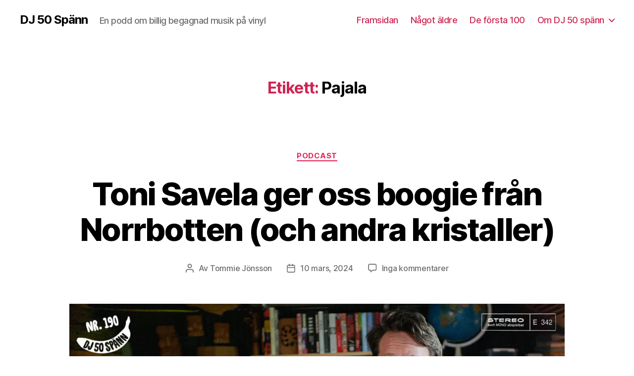

--- FILE ---
content_type: text/html; charset=UTF-8
request_url: https://dj50spann.se/tagg/pajala/
body_size: 28759
content:
<!DOCTYPE html><html class="no-js" lang="sv-SE" prefix="og: https://ogp.me/ns#"><head><script data-no-optimize="1">var litespeed_docref=sessionStorage.getItem("litespeed_docref");litespeed_docref&&(Object.defineProperty(document,"referrer",{get:function(){return litespeed_docref}}),sessionStorage.removeItem("litespeed_docref"));</script> <meta charset="UTF-8"><meta name="viewport" content="width=device-width, initial-scale=1.0"><link rel="profile" href="https://gmpg.org/xfn/11"><title>Pajala-arkiv &ndash; DJ 50 Spänn</title><meta name="robots" content="follow, index, max-snippet:-1, max-video-preview:-1, max-image-preview:large"/><link rel="canonical" href="https://dj50spann.se/tagg/pajala/" /><meta property="og:locale" content="sv_SE" /><meta property="og:type" content="article" /><meta property="og:title" content="Pajala-arkiv &ndash; DJ 50 Spänn" /><meta property="og:url" content="https://dj50spann.se/tagg/pajala/" /><meta property="og:site_name" content="DJ 50 Spänn" /><meta property="article:publisher" content="https://www.facebook.com/dj50spann/" /><meta property="og:image" content="https://dj50spann.se/wp-content/uploads/bananen-1200x630-1.png" /><meta property="og:image:secure_url" content="https://dj50spann.se/wp-content/uploads/bananen-1200x630-1.png" /><meta property="og:image:width" content="1200" /><meta property="og:image:height" content="630" /><meta property="og:image:type" content="image/png" /><meta name="twitter:card" content="summary_large_image" /><meta name="twitter:title" content="Pajala-arkiv &ndash; DJ 50 Spänn" /><meta name="twitter:site" content="@dj50spann" /><meta name="twitter:image" content="https://dj50spann.se/wp-content/uploads/bananen-1200x630-1.png" /><meta name="twitter:label1" content="Inlägg" /><meta name="twitter:data1" content="1" /> <script type="application/ld+json" class="rank-math-schema">{"@context":"https://schema.org","@graph":[{"@type":"Project","@id":"https://dj50spann.se/#organization","name":"Tommie J\u00f6nsson","url":"https://dj50spann.se","sameAs":["https://www.facebook.com/dj50spann/","https://twitter.com/dj50spann"],"logo":{"@type":"ImageObject","@id":"https://dj50spann.se/#logo","url":"https://dj50spann.se/wp-content/uploads/images/dj50banana.png","contentUrl":"https://dj50spann.se/wp-content/uploads/images/dj50banana.png","caption":"DJ 50 Sp\u00e4nn","inLanguage":"sv-SE","width":"112","height":"112"}},{"@type":"WebSite","@id":"https://dj50spann.se/#website","url":"https://dj50spann.se","name":"DJ 50 Sp\u00e4nn","publisher":{"@id":"https://dj50spann.se/#organization"},"inLanguage":"sv-SE"},{"@type":"CollectionPage","@id":"https://dj50spann.se/tagg/pajala/#webpage","url":"https://dj50spann.se/tagg/pajala/","name":"Pajala-arkiv &ndash; DJ 50 Sp\u00e4nn","isPartOf":{"@id":"https://dj50spann.se/#website"},"inLanguage":"sv-SE"}]}</script> <link rel='dns-prefetch' href='//www.googletagmanager.com' /><style id="litespeed-ucss">img:is([sizes=auto i],[sizes^="auto,"i]){contain-intrinsic-size:3000px 1500px}.gb-block-button{margin:0 0 1.2em;position:relative}.wp-block-image{margin-bottom:1.2em}.wp-block-audio,ul{box-sizing:border-box}.wp-block-audio audio{min-width:300px}.wp-block-button__link{box-sizing:border-box;word-break:break-word}:where(.wp-block-button__link){border-radius:9999px;box-shadow:none;padding:calc(.667em + 2px) calc(1.333em + 2px);text-decoration:none}.wp-block-buttons>.wp-block-button.has-custom-font-size .wp-block-button__link{font-size:inherit}.wp-block-buttons>.wp-block-button{display:inline-block;margin:0}.wp-block-buttons.is-content-justification-center,.wp-block-cover{justify-content:center}.wp-block-cover{align-items:center;background-position:50%;box-sizing:border-box;display:flex;min-height:430px;overflow:hidden;overflow:clip;padding:1em;position:relative}.wp-block-cover .has-background-dim:not([class*=-background-color]),body:not(.overlay-header) .primary-menu ul{background-color:#000}.wp-block-cover .wp-block-cover__background{bottom:0;left:0;opacity:.5;position:absolute;right:0;top:0;z-index:1}.wp-block-cover .wp-block-cover__background.has-background-dim.has-background-dim-100{opacity:1}.wp-block-cover .wp-block-cover__inner-container{color:inherit;width:100%;z-index:1}:where(.wp-block-cover:not(.has-text-color)){color:#fff}.wp-block-image img{box-sizing:border-box;height:auto;max-width:100%;vertical-align:bottom}.wp-lightbox-container button:not(:hover):not(:active):not(.has-background){background-color:#5a5a5a40;border:0}.wp-lightbox-overlay .close-button:not(:hover):not(:active):not(.has-background){background:0 0;border:0}.wp-block-separator{border:0;border-top:2px solid}.wp-block-spacer{clear:both}.entry-content{counter-reset:footnotes}.wp-element-button{cursor:pointer}:root{--wp--preset--font-size--normal:16px;--wp--preset--font-size--huge:42px}.screen-reader-text:focus{font-size:1em;left:5px;background-color:#f1f1f1;border-radius:3px;box-shadow:0 0 2px 2px rgba(0,0,0,.6);clip:auto!important;-webkit-clip-path:none;clip-path:none;color:#21759b;display:block;font-size:.875rem;font-weight:700;height:auto;right:5px;line-height:normal;padding:15px 23px 14px;text-decoration:none;top:5px;width:auto;z-index:100000}html :where(img[class*=wp-image-]){height:auto;max-width:100%}:where(figure){margin:0 0 1em}:root{--rankmath-wp-adminbar-height:0}.wp-block-button__link{box-shadow:none;padding:calc(.667em + 2px) calc(1.333em + 2px);font-size:1.125em}:root{--wp--preset--aspect-ratio--square:1;--wp--preset--aspect-ratio--4-3:4/3;--wp--preset--aspect-ratio--3-4:3/4;--wp--preset--aspect-ratio--3-2:3/2;--wp--preset--aspect-ratio--2-3:2/3;--wp--preset--aspect-ratio--16-9:16/9;--wp--preset--aspect-ratio--9-16:9/16;--wp--preset--color--black:#000;--wp--preset--color--cyan-bluish-gray:#abb8c3;--wp--preset--color--white:#fff;--wp--preset--color--pale-pink:#f78da7;--wp--preset--color--vivid-red:#cf2e2e;--wp--preset--color--luminous-vivid-orange:#ff6900;--wp--preset--color--luminous-vivid-amber:#fcb900;--wp--preset--color--light-green-cyan:#7bdcb5;--wp--preset--color--vivid-green-cyan:#00d084;--wp--preset--color--pale-cyan-blue:#8ed1fc;--wp--preset--color--vivid-cyan-blue:#0693e3;--wp--preset--color--vivid-purple:#9b51e0;--wp--preset--color--accent:#e22658;--wp--preset--color--primary:#000;--wp--preset--color--secondary:#6d6d6d;--wp--preset--color--subtle-background:#dbdbdb;--wp--preset--color--background:#fff;--wp--preset--gradient--vivid-cyan-blue-to-vivid-purple:linear-gradient(135deg,rgba(6,147,227,1) 0%,#9b51e0 100%);--wp--preset--gradient--light-green-cyan-to-vivid-green-cyan:linear-gradient(135deg,#7adcb4 0%,#00d082 100%);--wp--preset--gradient--luminous-vivid-amber-to-luminous-vivid-orange:linear-gradient(135deg,rgba(252,185,0,1) 0%,rgba(255,105,0,1) 100%);--wp--preset--gradient--luminous-vivid-orange-to-vivid-red:linear-gradient(135deg,rgba(255,105,0,1) 0%,#cf2e2e 100%);--wp--preset--gradient--very-light-gray-to-cyan-bluish-gray:linear-gradient(135deg,#eee 0%,#a9b8c3 100%);--wp--preset--gradient--cool-to-warm-spectrum:linear-gradient(135deg,#4aeadc 0%,#9778d1 20%,#cf2aba 40%,#ee2c82 60%,#fb6962 80%,#fef84c 100%);--wp--preset--gradient--blush-light-purple:linear-gradient(135deg,#ffceec 0%,#9896f0 100%);--wp--preset--gradient--blush-bordeaux:linear-gradient(135deg,#fecda5 0%,#fe2d2d 50%,#6b003e 100%);--wp--preset--gradient--luminous-dusk:linear-gradient(135deg,#ffcb70 0%,#c751c0 50%,#4158d0 100%);--wp--preset--gradient--pale-ocean:linear-gradient(135deg,#fff5cb 0%,#b6e3d4 50%,#33a7b5 100%);--wp--preset--gradient--electric-grass:linear-gradient(135deg,#caf880 0%,#71ce7e 100%);--wp--preset--gradient--midnight:linear-gradient(135deg,#020381 0%,#2874fc 100%);--wp--preset--font-size--small:18px;--wp--preset--font-size--medium:20px;--wp--preset--font-size--large:26.25px;--wp--preset--font-size--x-large:42px;--wp--preset--font-size--normal:21px;--wp--preset--font-size--larger:32px;--wp--preset--spacing--20:.44rem;--wp--preset--spacing--30:.67rem;--wp--preset--spacing--40:1rem;--wp--preset--spacing--50:1.5rem;--wp--preset--spacing--60:2.25rem;--wp--preset--spacing--70:3.38rem;--wp--preset--spacing--80:5.06rem;--wp--preset--shadow--natural:6px 6px 9px rgba(0,0,0,.2);--wp--preset--shadow--deep:12px 12px 50px rgba(0,0,0,.4);--wp--preset--shadow--sharp:6px 6px 0px rgba(0,0,0,.2);--wp--preset--shadow--outlined:6px 6px 0px -3px rgba(255,255,255,1),6px 6px rgba(0,0,0,1);--wp--preset--shadow--crisp:6px 6px 0px rgba(0,0,0,1)}:where(.is-layout-flex){gap:.5em}body .is-layout-flex{display:flex}.is-layout-flex{flex-wrap:wrap;align-items:center}.is-layout-flex>:is(*,div){margin:0}body,html{border:0;margin:0;padding:0}h1,h2,li{margin:0}em,form,h1,h2,img,label,li,p,ul{border:0;padding:0;text-align:inherit}em,form,img,label,ul{font-size:inherit;line-height:inherit;margin:0}button,h1,h2,li,p{font-size:inherit}html{font-size:62.5%;scroll-behavior:smooth}@media (prefers-reduced-motion:reduce){html{scroll-behavior:auto}}body{background:#f5efe0;box-sizing:border-box;color:#000;font-family:-apple-system,BlinkMacSystemFont,"Helvetica Neue",Helvetica,sans-serif;font-size:1.8rem;letter-spacing:-.015em;text-align:left}@supports (font-variation-settings:normal){body{font-family:"Inter var",-apple-system,BlinkMacSystemFont,"Helvetica Neue",Helvetica,sans-serif}}*,:after,:before{box-sizing:inherit;-webkit-font-smoothing:antialiased;word-break:break-word;word-wrap:break-word}#site-content{overflow:hidden}.entry-content:after{clear:both;content:"";display:block}a,path{transition:all .15s linear}.screen-reader-text{border:0;clip:rect(1px,1px,1px,1px);-webkit-clip-path:inset(50%);clip-path:inset(50%);height:1px;margin:-1px;overflow:hidden;padding:0;position:absolute!important;width:1px;word-wrap:normal!important;word-break:normal}.skip-link{left:-9999rem;top:2.5rem;z-index:999999999;text-decoration:underline}.skip-link:focus{display:block;left:6px;top:7px;font-size:14px;font-weight:600;text-decoration:none;line-height:normal;padding:15px 23px 14px;z-index:100000;right:auto}@font-face{font-family:NonBreakingSpaceOverride;src:url([data-uri])format("woff2"),url([data-uri])format("woff")}@font-face{font-family:"Inter var";font-weight:100 900;font-style:normal;font-display:swap;src:url(/wp-content/themes/twentytwenty/assets/fonts/inter/Inter-upright-var.woff2)format("woff2")}@font-face{font-family:"Inter var";font-weight:100 900;font-style:italic;font-display:swap;src:url(/wp-content/themes/twentytwenty/assets/fonts/inter/Inter-italic-var.woff2)format("woff2")}@media (prefers-reduced-motion:reduce){*{animation-duration:0s!important;transition-duration:0s!important}}main{display:block}.faux-heading,h1,h2{font-feature-settings:"lnum";font-variant-numeric:lining-nums;letter-spacing:-.0415625em;margin:3.5rem 0 2rem}.faux-heading,h2{font-weight:700;line-height:1.25}.heading-size-1,h1{font-size:3.6rem;font-weight:800;line-height:1.138888889}h2{font-size:3.2rem}p{line-height:1.5;margin:0 0 1em}em{font-style:italic}strong{font-weight:700}hr{border-style:solid;border-width:.1rem 0 0;margin:4rem 0}.entry-content hr{background:linear-gradient(to left,currentColor calc(50% - 16px),transparent calc(50% - 16px),transparent calc(50% + 16px),currentColor calc(50% + 16px));background-color:transparent!important;border:0;height:.1rem;overflow:visible;position:relative}.entry-content hr:after,.entry-content hr:before{background:currentColor;content:"";display:block;height:1.6rem;position:absolute;top:calc(50% - .8rem);transform:rotate(22.5deg);width:.1rem}.entry-content hr:before{left:calc(50% - .5rem)}.entry-content hr:after{right:calc(50% - .5rem)}a{text-decoration:underline}a:focus,a:hover{text-decoration:none}ul{margin:0 0 3rem 3rem;list-style:disc}ul ul{list-style:circle}li{line-height:1.5;margin:.5rem 0 0 2rem}li>ul{margin:1rem 0 0 2rem}.reset-list-style,.reset-list-style ul{list-style:none;margin:0}.reset-list-style li,figure{margin:0}figure{display:block}img,svg{display:block;height:auto;max-width:100%}.wp-caption-text,figcaption{color:#6d6d6d;display:block;font-size:1.5rem;font-weight:500;line-height:1.2;margin-top:1.5rem}input[type=search],label{display:block;font-size:1.6rem}label{font-weight:400;margin:0 0 .5rem}input{line-height:1}.wp-block-button__link,button,input{font-family:-apple-system,BlinkMacSystemFont,"Helvetica Neue",Helvetica,sans-serif}@supports (font-variation-settings:normal){.wp-block-button__link,button,input{font-family:"Inter var",-apple-system,BlinkMacSystemFont,"Helvetica Neue",Helvetica,sans-serif}}input{color:#000}input[type=search]{-webkit-appearance:none;-moz-appearance:none;background:#fff;border-radius:0;border-style:solid;border-width:.1rem;box-shadow:none;letter-spacing:-.015em;margin:0;max-width:100%;padding:1.5rem 1.8rem;width:100%}input::-webkit-input-placeholder{line-height:normal}input:-ms-input-placeholder{line-height:normal}input::-moz-placeholder{line-height:revert}input[type=search]::-webkit-search-cancel-button,input[type=search]::-webkit-search-decoration,input[type=search]::-webkit-search-results-button,input[type=search]::-webkit-search-results-decoration{display:none}.wp-block-button__link,button,input[type=submit]{-webkit-appearance:none;-moz-appearance:none;background:#cd2653;border:0;border-radius:0;cursor:pointer;display:inline-block;font-size:1.5rem;font-weight:600;letter-spacing:.0333em;line-height:1.25;margin:0;opacity:1;padding:1.1em 1.44em;text-align:center;text-decoration:none;text-transform:uppercase;transition:opacity .15s linear}.header-inner .toggle:focus .toggle-text,.header-inner .toggle:hover .toggle-text,.modal-menu a:focus,.modal-menu a:hover,.primary-menu a:focus,.primary-menu a:hover,.site-title a:focus,.site-title a:hover,.wp-block-button .wp-block-button__link:focus,.wp-block-button .wp-block-button__link:hover,button:focus,button:hover,input[type=submit]:focus,input[type=submit]:hover{text-decoration:underline}input[type=search]:focus{outline:thin dotted;outline-offset:-4px}.section-inner{margin-left:auto;margin-right:auto;max-width:120rem;width:calc(100% - 4rem)}.section-inner.medium{max-width:100rem}.toggle{-moz-appearance:none;-webkit-appearance:none;color:inherit;cursor:pointer;font-family:inherit;position:relative;-webkit-touch-callout:none;-webkit-user-select:none;-khtml-user-select:none;-moz-user-select:none;-ms-user-select:none;text-align:inherit;user-select:none}button.toggle{background:0 0;border:0;box-shadow:none;border-radius:0;font-size:inherit;font-weight:400;letter-spacing:inherit;padding:0;text-transform:none}.no-js .hide-no-js{display:none!important}.fill-children-current-color,.fill-children-current-color *,.header-inner .toggle path{fill:currentColor}.wp-block-image.is-resized{margin-left:auto;margin-right:auto}.search-form{align-items:stretch;display:flex;flex-wrap:nowrap;margin:0 0-.8rem -.8rem}.search-form .search-field,.search-form .search-submit{margin:0 0 .8rem .8rem}.search-form label{align-items:stretch;display:flex;font-size:inherit;margin:0;width:100%}.search-form .search-field,.wp-block-audio audio{width:100%}.search-form .search-submit{flex-shrink:0}.search-form .search-submit:focus,.search-form .search-submit:hover{text-decoration:none}.cover-modal{display:none;-ms-overflow-style:none;overflow:-moz-scrollbars-none}.cover-modal::-webkit-scrollbar{display:none!important}#site-header{background:#fff;position:relative}.header-inner{max-width:168rem;padding:3.15rem 0;z-index:100}.header-titles-wrapper{align-items:center;display:flex;justify-content:center;padding:0 4rem;text-align:center}.site-description,.site-title,h2.entry-title{margin:0}.site-title{font-size:2.1rem;font-weight:600;line-height:1}.primary-menu a,.site-title a{color:inherit;display:block;text-decoration:none}.site-description{margin-top:1rem;color:#6d6d6d;font-size:1.8rem;font-weight:500;display:none;letter-spacing:-.0311em;transition:all .15s linear}.header-navigation-wrapper,.header-toggles{display:none}.header-inner .toggle{align-items:center;display:flex;overflow:visible;padding:0 2rem}.header-inner .toggle svg{display:block;position:relative;z-index:1}.toggle-inner{display:flex;justify-content:center;height:2.3rem;position:relative}.toggle-icon{display:block;overflow:hidden}.toggle-inner .toggle-text{color:#6d6d6d;font-size:1rem;font-weight:600;position:absolute;top:calc(100% + .5rem);width:auto;white-space:nowrap;word-break:break-all}.nav-toggle,.search-toggle{position:absolute;bottom:0;top:0}.search-toggle{left:0}.search-toggle .toggle-icon,.search-toggle svg{height:2.5rem;max-width:2.3rem;width:2.3rem}.nav-toggle{right:0;width:6.6rem}.nav-toggle .toggle-icon,.nav-toggle svg{height:.8rem;width:2.6rem}.nav-toggle .toggle-inner{padding-top:.8rem}.primary-menu-wrapper{display:none}ul.primary-menu{display:flex;font-size:1.8rem;font-weight:500;letter-spacing:-.0277em;flex-wrap:wrap;justify-content:flex-end;margin:-.8rem 0 0-1.6rem}.primary-menu .icon{display:block;height:.7rem;position:absolute;pointer-events:none;transform:rotate(-45deg);width:1.3rem}.primary-menu .icon:after,.primary-menu .icon:before{content:"";display:block;background-color:currentColor;position:absolute;bottom:calc(50% - .1rem);left:0}.primary-menu .icon:before{height:.9rem;width:.2rem}.primary-menu .icon:after{height:.2rem;width:.9rem}.primary-menu li{font-size:inherit;line-height:1.25;position:relative}.primary-menu>li{margin:.8rem 0 0 1.6rem}.primary-menu>li.menu-item-has-children>a{padding-right:2rem}.primary-menu>li>.icon{right:-.5rem;top:calc(50% - .4rem)}.primary-menu a{line-height:1.2;word-break:normal;word-wrap:normal}.primary-menu ul{background:#000;border-radius:.4rem;color:#fff;font-size:1.7rem;opacity:0;padding:1rem 0;position:absolute;right:9999rem;top:calc(100% + 2rem);transition:opacity .15s linear,transform .15s linear,right 0s .15s;transform:translateY(.6rem);width:20rem;z-index:1}.primary-menu li.menu-item-has-children:focus>ul,.primary-menu li.menu-item-has-children:hover>ul{right:0;opacity:1;transform:translateY(0);transition:opacity .15s linear,transform .15s linear}.primary-menu ul:after,.primary-menu ul:before{content:"";display:block;position:absolute;bottom:100%}.primary-menu ul:before{height:2rem;left:0;right:0}.primary-menu ul:after{border:.8rem solid transparent;border-bottom-color:#000;right:1.8rem}.primary-menu ul a{background:0 0;border:0;color:inherit;display:block;padding:1rem 2rem;transition:background-color .15s linear;width:100%}@media (any-pointer:coarse){.primary-menu>li.menu-item-has-children>a{padding-right:0;margin-right:2rem}}.menu-modal{background:#fff;display:none;opacity:0;overflow-y:auto;overflow-x:hidden;position:fixed;bottom:0;left:-99999rem;right:99999rem;top:0;transition:opacity .25s ease-in,left 0s .25s,right 0s .25s;z-index:99}.menu-modal-inner{background:#fff;display:flex;justify-content:stretch;overflow:auto;-ms-overflow-style:auto;width:100%}.menu-wrapper{display:flex;flex-direction:column;justify-content:space-between;position:relative}button.close-nav-toggle{align-items:center;display:flex;font-size:1.6rem;font-weight:500;justify-content:flex-end;padding:3.1rem 0;width:100%}button.close-nav-toggle svg{height:1.6rem;width:1.6rem}button.close-nav-toggle .toggle-text{margin-right:1.6rem}.menu-modal .menu-top{flex-shrink:0}.modal-menu{position:relative;left:calc(50% - 50vw);width:100vw}.modal-menu li{border-color:#dedfdf;border-style:solid;border-width:.1rem 0 0;display:flex;flex-wrap:wrap;line-height:1;justify-content:flex-start;margin:0}.modal-menu>li>.ancestor-wrapper>a{font-size:2rem;font-weight:700;letter-spacing:-.0375em}.modal-menu>li:last-child{border-bottom-width:.1rem}.modal-menu .ancestor-wrapper{display:flex;justify-content:space-between;width:100%}.modal-menu a{display:block;padding:2rem 2.5rem;text-decoration:none;width:100%}button.sub-menu-toggle{border-left:.1rem solid #dedfdf;flex-shrink:0;margin:1rem 0;padding:0 2.5rem}button.sub-menu-toggle svg{height:.9rem;transition:transform .15s linear;width:1.5rem}.modal-menu ul{display:none;margin:0;width:100%}.modal-menu ul li{border-left-width:1rem}.modal-menu ul li a{color:inherit;font-weight:500}.menu-wrapper .menu-item{position:relative}.mobile-menu{display:block}.menu-bottom{flex-shrink:0;padding:4rem 0}.search-modal{background:rgba(0,0,0,.2);display:none;opacity:0;position:fixed;bottom:0;left:-9999rem;top:0;transition:opacity .2s linear,left 0s .2s linear;width:100%;z-index:999}.search-modal-inner{background:#fff;transform:translateY(-100%);transition:transform .15s linear,box-shadow .15s linear}.search-modal-inner .section-inner{display:flex;justify-content:space-between;max-width:168rem}button.search-untoggle{align-items:center;display:flex;flex-shrink:0;justify-content:center;margin-right:-2.5rem;padding:0 2.5rem}.search-modal button.search-untoggle{color:inherit}.search-untoggle svg{height:1.5rem;transition:transform .15s ease-in-out;width:1.5rem}.search-untoggle:focus svg,.search-untoggle:hover svg{transform:scale(1.15)}.search-modal form{margin:0;position:relative;width:100%}.search-modal .search-field{background:0 0;border:0;border-radius:0;color:inherit;font-size:2rem;letter-spacing:-.0277em;height:8.4rem;margin:0 0 0-2rem;max-width:calc(100% + 2rem);padding:0 0 0 2rem;width:calc(100% + 2rem)}.search-modal .search-field::-webkit-input-placeholder{color:inherit}.search-modal .search-field:-ms-input-placeholder{color:inherit}.search-modal .search-field::-moz-placeholder{color:inherit;line-height:4}.search-modal .search-submit{position:absolute;right:-9999rem;top:50%;transform:translateY(-50%)}.search-modal .search-submit:focus{right:0}.archive-header{background-color:#fff;padding:4rem 0}.reduced-spacing .archive-header{padding-bottom:2rem}.archive-title{font-size:2.4rem;font-weight:700;letter-spacing:-.026666667em;margin:0}body:not(.singular) main>article:first-of-type{padding:4rem 0 0}.entry-categories{line-height:1.25;margin-bottom:2rem}.entry-categories-inner{justify-content:center;display:flex;flex-wrap:wrap;margin:-.5rem 0 0-1rem}.entry-categories a{border-bottom:.15rem solid currentColor;font-size:1.4rem;font-weight:700;letter-spacing:.036666667em;margin:.5rem 0 0 1rem;text-decoration:none;text-transform:uppercase}.entry-categories a:focus,.entry-categories a:hover{border-bottom-color:transparent}.entry-title a,.post-meta a{color:inherit;text-decoration:none}#site-footer a:focus,#site-footer a:hover,.entry-title a:focus,.entry-title a:hover,.post-meta a:focus,.post-meta a:hover{text-decoration:underline}.post-meta-single-top .post-meta{justify-content:center}.post-meta-wrapper{margin-top:2rem;margin-right:auto;margin-left:auto;max-width:58rem;width:100%}.post-meta{color:#6d6d6d;display:flex;flex-wrap:wrap;font-size:1.5rem;font-weight:500;list-style:none;margin:-1rem 0 0-2rem}.post-meta li{flex-shrink:0;letter-spacing:-.016875em;margin:1rem 0 0 2rem;max-width:calc(100% - 2rem)}.post-meta .meta-wrapper{align-items:center;display:flex;flex-wrap:nowrap}.post-meta .meta-icon{flex-shrink:0;margin-right:1rem}.post-meta .post-author .meta-icon svg{width:1.6rem;height:1.8rem}.post-meta .post-comment-link .meta-icon svg{width:1.8rem;height:1.8rem}.post-meta .post-date .meta-icon svg{width:1.7rem;height:1.8rem}.post-meta .post-tags .meta-icon svg{width:1.8rem;height:1.8rem}.post-meta svg *{fill:currentColor}.featured-media{margin-top:5rem;position:relative}.featured-media img{margin:0 auto}.featured-media figcaption{margin:1.5rem auto 0;text-align:center;width:calc(100% - 5rem)}.post-inner{padding-top:5rem}.post-meta-wrapper.post-meta-single-bottom{margin-top:3rem}.has-text-align-center{text-align:center}.has-drop-cap:not(:focus)::first-letter:after{content:"";display:table;clear:both}.has-drop-cap:not(:focus):after{padding:0}[class*=_inner-container]>:first-child{margin-top:0}[class*=_inner-container]>:last-child{margin-bottom:0}.wp-block-cover:not(.alignwide):not(.alignfull):not(.alignleft):not(.alignright):not(.aligncenter),.wp-block-image:not(.alignwide):not(.alignfull):not(.alignleft):not(.alignright):not(.aligncenter){margin-bottom:3rem;margin-top:3rem}.wp-block-button,hr.wp-block-separator{margin:3rem 0}.wp-block-cover .wp-block-cover__inner-container{width:calc(100% - 4rem);padding:2rem 0}.wp-block-cover h2{max-width:100%;padding:0;font-size:3.2rem}.entry-content{line-height:1.5}.entry-content>*{margin-left:auto;margin-right:auto;margin-bottom:1.25em}.entry-content>:first-child{margin-top:0}.entry-content>:last-child{margin-bottom:0}.entry-content a:focus,.entry-content a:hover{text-decoration:none}.entry-content p{line-height:1.4}.entry-content h2{margin:3.5rem auto 2rem;font-family:-apple-system,BlinkMacSystemFont,"Helvetica Neue",Helvetica,sans-serif}.entry-content hr{margin:4rem auto}.entry-content{font-family:NonBreakingSpaceOverride,"Hoefler Text","Noto Serif",Garamond,"Times New Roman",serif;letter-spacing:normal}@supports (font-variation-settings:normal){.entry-content h2{font-family:"Inter var",-apple-system,BlinkMacSystemFont,"Helvetica Neue",Helvetica,sans-serif}}.entry-content>:not(.alignwide):not(.alignfull):not(.alignleft):not(.alignright):not(.is-style-wide){max-width:58rem;width:calc(100% - 4rem)}[class*=__inner-container]>:not(.alignwide):not(.alignfull):not(.alignleft):not(.alignright):not(.is-style-wide){max-width:58rem;width:100%}.alignwide{margin-top:4rem;margin-right:auto;margin-bottom:4rem;margin-left:auto;max-width:120rem;position:relative;width:calc(100% - 4rem)}[class*=__inner-container]>:not(.alignwide):not(.alignfull):not(.alignleft):not(.alignright){margin-left:auto;margin-right:auto}#site-footer{background-color:#fff;border-style:solid;border-width:0;padding:3rem 0;font-size:1.6rem}.footer-top-hidden #site-footer{margin-top:5rem}.reduced-spacing.footer-top-hidden #site-footer{border-top-width:.1rem}#site-footer .section-inner{align-items:baseline;display:flex;justify-content:space-between}#site-footer a{text-decoration:none}.footer-copyright a,.footer-credits .privacy-policy a,.powered-by-wordpress a{color:inherit}.footer-credits .privacy-policy,.powered-by-wordpress,.to-the-top{color:#6d6d6d}a.to-the-top{margin-left:2.4rem;white-space:nowrap}a.to-the-top>*{pointer-events:none}.footer-copyright{font-weight:600;margin:0}.powered-by-wordpress{display:none;margin:0 0 0 2.4rem}.footer-credits .privacy-policy{margin:1.2rem 0 0}.to-the-top-long{display:none}@media (max-width:479px){ul{margin:0 0 3rem 2rem}li{margin:.5rem 0 0 1rem}}@media (min-width:700px){ul{margin-bottom:4rem}hr{margin:8rem auto}.heading-size-1,h1,h2{margin:6rem auto 3rem}.heading-size-1,h1,h2.entry-title{font-size:6.4rem}.wp-block-cover h2,h2{font-size:4.8rem}.wp-block-button__link,button,input[type=submit]{font-size:1.7rem}.wp-caption-text,figcaption{margin-top:1.8rem}.section-inner{width:calc(100% - 8rem)}.header-inner{padding:3.8rem 0}.site-title{font-size:2.4rem;font-weight:700}.site-description{display:block}.toggle-inner .toggle-text{font-size:1.2rem}.search-toggle{left:2rem}.nav-toggle{right:2rem}button.close-nav-toggle{font-size:1.8rem;padding:4rem 0}button.close-nav-toggle svg{height:2rem;width:2rem}button.close-nav-toggle .toggle-text{margin-right:2.1rem}.modal-menu{left:auto;width:100%}.modal-menu>li>.ancestor-wrapper>a{font-size:2.4rem;padding:2.5rem 0}.modal-menu ul li{border-left-color:transparent}.modal-menu>li>.ancestor-wrapper>button.sub-menu-toggle{padding:0 3rem}.modal-menu>li>.ancestor-wrapper>button.sub-menu-toggle svg{height:1.1rem;width:1.8rem}.menu-bottom{align-items:center;display:flex;justify-content:space-between;padding:4.4rem 0}.search-modal form{position:relative;width:100%}.search-untoggle svg{height:2.5rem;width:2.5rem}.search-modal .search-field{border:0;font-size:3.2rem;height:14rem}.search-modal .search-field::-moz-placeholder{line-height:4.375}.featured-media figcaption{margin:2rem auto 0;width:calc(100% - 8rem)}.archive-header{padding:8rem 0}.reduced-spacing .archive-header{padding-bottom:3rem}.archive-title{font-size:3.2rem}body:not(.singular) main>article:first-of-type{padding:8rem 0 0}.entry-categories{margin-bottom:3rem}.entry-categories-inner{margin:-1rem 0 0-2rem}.entry-categories a{font-size:1.5rem;margin:1rem 0 0 2rem}.post-meta-wrapper{margin-top:3rem}.post-meta{font-size:1.6rem;margin:-1.4rem 0 0-3rem}.post-meta li{margin:1.4rem 0 0 3rem;max-width:calc(100% - 3rem)}.featured-media{margin-top:6rem}.post-inner{padding-top:8rem}.post-meta-wrapper.post-meta-single-bottom{margin-top:4rem}.wp-block-cover:not(.alignwide):not(.alignfull):not(.alignleft):not(.alignright):not(.aligncenter),.wp-block-image:not(.alignwide):not(.alignfull):not(.alignleft):not(.alignright):not(.aligncenter){margin-bottom:4rem;margin-top:4rem}.wp-block-cover .wp-block-cover__inner-container{width:calc(100% - 8rem)}hr.wp-block-separator{margin:6rem auto}.entry-content{font-size:2.1rem}.entry-content p{line-height:1.476}.entry-content h2{margin:6rem auto 3rem}.entry-content>.alignwide:not(.wp-block-group.has-background){margin-bottom:6rem;margin-top:6rem}.entry-content>.alignwide{max-width:calc(100vw - 8rem);width:calc(100vw - 8rem)}.entry-content>.alignwide:first-child{margin-bottom:8rem}.footer-top-hidden #site-footer{margin-top:8rem}#site-footer{font-size:1.8rem;padding:4.3rem 0}.footer-credits{display:flex;flex-wrap:wrap}.footer-copyright{font-weight:700}.footer-credits .privacy-policy{margin:0 0 0 2.4rem}.to-the-top-long{display:inline}.to-the-top-short{display:none}}@media (min-width:1000px){#site-header{z-index:2}.header-inner{align-items:center;display:flex;justify-content:space-between;padding:2.8rem 0}.header-titles-wrapper{margin-right:4rem;max-width:50%;padding:0;text-align:left}.header-titles{align-items:baseline;display:flex;flex-wrap:wrap;justify-content:flex-start;margin:-1rem 0 0-2.4rem}.header-titles .site-description,.header-titles .site-title{margin:1rem 0 0 2.4rem}.header-navigation-wrapper{align-items:center;display:flex}.primary-menu-wrapper{display:block;width:100%}.mobile-nav-toggle,.mobile-search-toggle{display:none!important}.primary-menu-wrapper+.header-toggles{margin-left:3rem}.header-toggles{display:flex;flex-shrink:0;margin-right:-3rem}.header-inner .toggle{height:4.4rem;padding:0 3rem;position:relative;bottom:auto;left:auto;right:auto;top:auto;width:auto}.header-inner .toggle-wrapper{position:relative}.header-inner .toggle-wrapper:before{background:#dedfdf;content:"";display:block;height:2.7rem;position:absolute;left:0;top:calc(50% - 1.35rem);width:.1rem}.header-inner .toggle-wrapper:first-child:before{content:none}.header-inner .primary-menu-wrapper+.header-toggles .toggle-wrapper:first-child:before{content:""}.toggle-inner{position:static}.toggle-inner .toggle-text{left:0;right:0;text-align:center;top:calc(100% - .3rem);width:auto}.menu-modal{opacity:1;justify-content:flex-end;padding:0;transition:background-color .3s ease-in,left 0s .3s,right 0s .3s}.menu-modal.cover-modal{background:0 0}.menu-wrapper.section-inner{width:calc(100% - 8rem)}.menu-modal-inner{box-shadow:0 0 2rem 0 rgba(0,0,0,.1);opacity:0;padding:0;transform:translateX(20rem);transition:transform .2s ease-in,opacity .2s ease-in;width:50rem}.mobile-menu{display:none}.menu-bottom{padding:6rem 0}.featured-media figcaption{width:100%}hr.wp-block-separator{margin:8rem auto}.entry-content>.alignwide:not(.wp-block-group.has-background){margin-bottom:8rem;margin-top:8rem}.powered-by-wordpress{display:block}}@media (min-width:1220px){.heading-size-1,h1{font-size:8.4rem}ul.primary-menu{margin:-.8rem 0 0-2.5rem}.primary-menu>li{margin:.8rem 0 0 2.5rem}.primary-menu-wrapper+.header-toggles{margin-left:4rem}.header-toggles{margin-right:-4rem}.header-toggles .toggle{padding:0 4rem}}@media (min-width:1280px){.entry-content>.alignwide{max-width:120rem;width:120rem}}.color-accent,a{color:#e22658}.wp-block-button__link,button,input[type=submit]{background-color:#e22658}.wp-block-button,.wp-block-button__link,button,input[type=submit]{color:#fff}.entry-title a,:root .has-primary-color,body{color:#000}.entry-content hr:not(.has-background),.post-meta,.wp-caption-text,figcaption{color:#6d6d6d}hr,input{border-color:#dbdbdb}.header-footer-group .color-accent,.modal-menu a,body:not(.overlay-header) .primary-menu>li>.icon,body:not(.overlay-header) .primary-menu>li>a{color:#cd2653}.header-footer-group,.menu-modal .toggle,body:not(.overlay-header) #site-header .toggle{color:#000}body:not(.overlay-header) .primary-menu>li>ul:after{border-bottom-color:#000}.footer-credits .privacy-policy,.powered-by-wordpress,.site-description,.to-the-top,body:not(.overlay-header) .toggle-inner .toggle-text{color:#6d6d6d}#site-footer,.header-footer-group input,.menu-modal nav *{border-color:#dcd7ca}body:not(.overlay-header) .header-inner .toggle-wrapper:before{background-color:#dcd7ca}@font-face{font-family:"Inter var";font-weight:100 900;font-style:normal;font-display:swap;src:url(/wp-content/themes/twentytwenty/assets/fonts/inter/Inter-upright-var.woff2)format("woff2")}@font-face{font-family:"Inter var";font-weight:100 900;font-style:italic;font-display:swap;src:url(/wp-content/themes/twentytwenty/assets/fonts/inter/Inter-italic-var.woff2)format("woff2")}@media print{@media print{@page{margin:2cm}.entry-header{margin:0}.entry-content,.entry-content p,.section-inner,.section-inner.medium{max-width:100%;width:100%}body{background:#fff!important;color:#000;font:13pt Georgia,"Times New Roman",Times,serif;line-height:1.3}h1{font-size:20pt;page-break-after:avoid;page-break-inside:avoid}h2,h2.entry-title{font-size:14pt;margin-top:1cm}h2,img{page-break-after:avoid}ul{page-break-before:avoid}a,a:link,a:visited{background:0 0;font-weight:700;text-decoration:underline}a,h2,img{page-break-inside:avoid}a[href^=http]:after{content:" < "attr(href)"> "}a:not(:local-link):after{content:" < "attr(href)"> "}#site-header,.entry-categories,.header-navigation-wrapper,.post-comment-link.meta-wrapper,.post-meta-wrapper.post-meta-single-bottom{display:none}.entry-content .wp-block-button .wp-block-button__link{background:0 0;color:#000}}}body.custom-background{background-color:#fff}.wp-container-core-buttons-is-layout-1{justify-content:center}</style><style id='wp-block-image-inline-css'>.wp-block-image>a,.wp-block-image>figure>a{display:inline-block}.wp-block-image img{box-sizing:border-box;height:auto;max-width:100%;vertical-align:bottom}@media not (prefers-reduced-motion){.wp-block-image img.hide{visibility:hidden}.wp-block-image img.show{animation:show-content-image .4s}}.wp-block-image[style*=border-radius] img,.wp-block-image[style*=border-radius]>a{border-radius:inherit}.wp-block-image.has-custom-border img{box-sizing:border-box}.wp-block-image.aligncenter{text-align:center}.wp-block-image.alignfull>a,.wp-block-image.alignwide>a{width:100%}.wp-block-image.alignfull img,.wp-block-image.alignwide img{height:auto;width:100%}.wp-block-image .aligncenter,.wp-block-image .alignleft,.wp-block-image .alignright,.wp-block-image.aligncenter,.wp-block-image.alignleft,.wp-block-image.alignright{display:table}.wp-block-image .aligncenter>figcaption,.wp-block-image .alignleft>figcaption,.wp-block-image .alignright>figcaption,.wp-block-image.aligncenter>figcaption,.wp-block-image.alignleft>figcaption,.wp-block-image.alignright>figcaption{caption-side:bottom;display:table-caption}.wp-block-image .alignleft{float:left;margin:.5em 1em .5em 0}.wp-block-image .alignright{float:right;margin:.5em 0 .5em 1em}.wp-block-image .aligncenter{margin-left:auto;margin-right:auto}.wp-block-image :where(figcaption){margin-bottom:1em;margin-top:.5em}.wp-block-image.is-style-circle-mask img{border-radius:9999px}@supports ((-webkit-mask-image:none) or (mask-image:none)) or (-webkit-mask-image:none){.wp-block-image.is-style-circle-mask img{border-radius:0;-webkit-mask-image:url('data:image/svg+xml;utf8,<svg viewBox="0 0 100 100" xmlns="http://www.w3.org/2000/svg"><circle cx="50" cy="50" r="50"/></svg>');mask-image:url('data:image/svg+xml;utf8,<svg viewBox="0 0 100 100" xmlns="http://www.w3.org/2000/svg"><circle cx="50" cy="50" r="50"/></svg>');mask-mode:alpha;-webkit-mask-position:center;mask-position:center;-webkit-mask-repeat:no-repeat;mask-repeat:no-repeat;-webkit-mask-size:contain;mask-size:contain}}:root :where(.wp-block-image.is-style-rounded img,.wp-block-image .is-style-rounded img){border-radius:9999px}.wp-block-image figure{margin:0}.wp-lightbox-container{display:flex;flex-direction:column;position:relative}.wp-lightbox-container img{cursor:zoom-in}.wp-lightbox-container img:hover+button{opacity:1}.wp-lightbox-container button{align-items:center;backdrop-filter:blur(16px) saturate(180%);background-color:#5a5a5a40;border:none;border-radius:4px;cursor:zoom-in;display:flex;height:20px;justify-content:center;opacity:0;padding:0;position:absolute;right:16px;text-align:center;top:16px;width:20px;z-index:100}@media not (prefers-reduced-motion){.wp-lightbox-container button{transition:opacity .2s ease}}.wp-lightbox-container button:focus-visible{outline:3px auto #5a5a5a40;outline:3px auto -webkit-focus-ring-color;outline-offset:3px}.wp-lightbox-container button:hover{cursor:pointer;opacity:1}.wp-lightbox-container button:focus{opacity:1}.wp-lightbox-container button:focus,.wp-lightbox-container button:hover,.wp-lightbox-container button:not(:hover):not(:active):not(.has-background){background-color:#5a5a5a40;border:none}.wp-lightbox-overlay{box-sizing:border-box;cursor:zoom-out;height:100vh;left:0;overflow:hidden;position:fixed;top:0;visibility:hidden;width:100%;z-index:100000}.wp-lightbox-overlay .close-button{align-items:center;cursor:pointer;display:flex;justify-content:center;min-height:40px;min-width:40px;padding:0;position:absolute;right:calc(env(safe-area-inset-right) + 16px);top:calc(env(safe-area-inset-top) + 16px);z-index:5000000}.wp-lightbox-overlay .close-button:focus,.wp-lightbox-overlay .close-button:hover,.wp-lightbox-overlay .close-button:not(:hover):not(:active):not(.has-background){background:none;border:none}.wp-lightbox-overlay .lightbox-image-container{height:var(--wp--lightbox-container-height);left:50%;overflow:hidden;position:absolute;top:50%;transform:translate(-50%,-50%);transform-origin:top left;width:var(--wp--lightbox-container-width);z-index:9999999999}.wp-lightbox-overlay .wp-block-image{align-items:center;box-sizing:border-box;display:flex;height:100%;justify-content:center;margin:0;position:relative;transform-origin:0 0;width:100%;z-index:3000000}.wp-lightbox-overlay .wp-block-image img{height:var(--wp--lightbox-image-height);min-height:var(--wp--lightbox-image-height);min-width:var(--wp--lightbox-image-width);width:var(--wp--lightbox-image-width)}.wp-lightbox-overlay .wp-block-image figcaption{display:none}.wp-lightbox-overlay button{background:none;border:none}.wp-lightbox-overlay .scrim{background-color:#fff;height:100%;opacity:.9;position:absolute;width:100%;z-index:2000000}.wp-lightbox-overlay.active{visibility:visible}@media not (prefers-reduced-motion){.wp-lightbox-overlay.active{animation:turn-on-visibility .25s both}.wp-lightbox-overlay.active img{animation:turn-on-visibility .35s both}.wp-lightbox-overlay.show-closing-animation:not(.active){animation:turn-off-visibility .35s both}.wp-lightbox-overlay.show-closing-animation:not(.active) img{animation:turn-off-visibility .25s both}.wp-lightbox-overlay.zoom.active{animation:none;opacity:1;visibility:visible}.wp-lightbox-overlay.zoom.active .lightbox-image-container{animation:lightbox-zoom-in .4s}.wp-lightbox-overlay.zoom.active .lightbox-image-container img{animation:none}.wp-lightbox-overlay.zoom.active .scrim{animation:turn-on-visibility .4s forwards}.wp-lightbox-overlay.zoom.show-closing-animation:not(.active){animation:none}.wp-lightbox-overlay.zoom.show-closing-animation:not(.active) .lightbox-image-container{animation:lightbox-zoom-out .4s}.wp-lightbox-overlay.zoom.show-closing-animation:not(.active) .lightbox-image-container img{animation:none}.wp-lightbox-overlay.zoom.show-closing-animation:not(.active) .scrim{animation:turn-off-visibility .4s forwards}}@keyframes show-content-image{0%{visibility:hidden}99%{visibility:hidden}to{visibility:visible}}@keyframes turn-on-visibility{0%{opacity:0}to{opacity:1}}@keyframes turn-off-visibility{0%{opacity:1;visibility:visible}99%{opacity:0;visibility:visible}to{opacity:0;visibility:hidden}}@keyframes lightbox-zoom-in{0%{transform:translate(calc((-100vw + var(--wp--lightbox-scrollbar-width))/2 + var(--wp--lightbox-initial-left-position)),calc(-50vh + var(--wp--lightbox-initial-top-position))) scale(var(--wp--lightbox-scale))}to{transform:translate(-50%,-50%) scale(1)}}@keyframes lightbox-zoom-out{0%{transform:translate(-50%,-50%) scale(1);visibility:visible}99%{visibility:visible}to{transform:translate(calc((-100vw + var(--wp--lightbox-scrollbar-width))/2 + var(--wp--lightbox-initial-left-position)),calc(-50vh + var(--wp--lightbox-initial-top-position))) scale(var(--wp--lightbox-scale));visibility:hidden}}
/*# sourceURL=https://dj50spann.se/wp-includes/blocks/image/style.min.css */</style> <script type="litespeed/javascript" data-src="https://dj50spann.se/wp-includes/js/jquery/jquery.min.js?ver=3.7.1" id="jquery-core-js"></script> 
 <script type="litespeed/javascript" data-src="https://www.googletagmanager.com/gtag/js?id=G-H70H3FM3T9" id="google_gtagjs-js"></script> <script id="google_gtagjs-js-after" type="litespeed/javascript">window.dataLayer=window.dataLayer||[];function gtag(){dataLayer.push(arguments)}
gtag("set","linker",{"domains":["dj50spann.se"]});gtag("js",new Date());gtag("set","developer_id.dZTNiMT",!0);gtag("config","G-H70H3FM3T9")</script> <link rel="https://api.w.org/" href="https://dj50spann.se/wp-json/" /><link rel="alternate" title="JSON" type="application/json" href="https://dj50spann.se/wp-json/wp/v2/tags/2322" /><link rel="EditURI" type="application/rsd+xml" title="RSD" href="https://dj50spann.se/xmlrpc.php?rsd" /><meta name="generator" content="Site Kit by Google 1.170.0" /> <script id="google_gtagjs" type="litespeed/javascript" data-src="https://www.googletagmanager.com/gtag/js?id=G-H70H3FM3T9"></script> <script id="google_gtagjs-inline" type="litespeed/javascript">window.dataLayer=window.dataLayer||[];function gtag(){dataLayer.push(arguments)}gtag('js',new Date());gtag('config','G-H70H3FM3T9',{})</script> </head><body class="archive tag tag-pajala tag-2322 custom-background wp-embed-responsive wp-theme-twentytwenty locale-sv-se enable-search-modal has-no-pagination showing-comments show-avatars footer-top-hidden reduced-spacing"><a class="skip-link screen-reader-text" href="#site-content">Hoppa till innehåll</a><header id="site-header" class="header-footer-group"><div class="header-inner section-inner"><div class="header-titles-wrapper">
<button class="toggle search-toggle mobile-search-toggle" data-toggle-target=".search-modal" data-toggle-body-class="showing-search-modal" data-set-focus=".search-modal .search-field" aria-expanded="false">
<span class="toggle-inner">
<span class="toggle-icon">
<svg class="svg-icon" aria-hidden="true" role="img" focusable="false" xmlns="http://www.w3.org/2000/svg" width="23" height="23" viewBox="0 0 23 23"><path d="M38.710696,48.0601792 L43,52.3494831 L41.3494831,54 L37.0601792,49.710696 C35.2632422,51.1481185 32.9839107,52.0076499 30.5038249,52.0076499 C24.7027226,52.0076499 20,47.3049272 20,41.5038249 C20,35.7027226 24.7027226,31 30.5038249,31 C36.3049272,31 41.0076499,35.7027226 41.0076499,41.5038249 C41.0076499,43.9839107 40.1481185,46.2632422 38.710696,48.0601792 Z M36.3875844,47.1716785 C37.8030221,45.7026647 38.6734666,43.7048964 38.6734666,41.5038249 C38.6734666,36.9918565 35.0157934,33.3341833 30.5038249,33.3341833 C25.9918565,33.3341833 22.3341833,36.9918565 22.3341833,41.5038249 C22.3341833,46.0157934 25.9918565,49.6734666 30.5038249,49.6734666 C32.7048964,49.6734666 34.7026647,48.8030221 36.1716785,47.3875844 C36.2023931,47.347638 36.2360451,47.3092237 36.2726343,47.2726343 C36.3092237,47.2360451 36.347638,47.2023931 36.3875844,47.1716785 Z" transform="translate(-20 -31)" /></svg>								</span>
<span class="toggle-text">Sök</span>
</span>
</button><div class="header-titles"><div class="site-title faux-heading"><a href="https://dj50spann.se/" rel="home">DJ 50 Spänn</a></div><div class="site-description">En podd om billig begagnad musik på vinyl</div></div><button class="toggle nav-toggle mobile-nav-toggle" data-toggle-target=".menu-modal"  data-toggle-body-class="showing-menu-modal" aria-expanded="false" data-set-focus=".close-nav-toggle">
<span class="toggle-inner">
<span class="toggle-icon">
<svg class="svg-icon" aria-hidden="true" role="img" focusable="false" xmlns="http://www.w3.org/2000/svg" width="26" height="7" viewBox="0 0 26 7"><path fill-rule="evenodd" d="M332.5,45 C330.567003,45 329,43.4329966 329,41.5 C329,39.5670034 330.567003,38 332.5,38 C334.432997,38 336,39.5670034 336,41.5 C336,43.4329966 334.432997,45 332.5,45 Z M342,45 C340.067003,45 338.5,43.4329966 338.5,41.5 C338.5,39.5670034 340.067003,38 342,38 C343.932997,38 345.5,39.5670034 345.5,41.5 C345.5,43.4329966 343.932997,45 342,45 Z M351.5,45 C349.567003,45 348,43.4329966 348,41.5 C348,39.5670034 349.567003,38 351.5,38 C353.432997,38 355,39.5670034 355,41.5 C355,43.4329966 353.432997,45 351.5,45 Z" transform="translate(-329 -38)" /></svg>							</span>
<span class="toggle-text">Meny</span>
</span>
</button></div><div class="header-navigation-wrapper"><nav class="primary-menu-wrapper" aria-label="Horisontell"><ul class="primary-menu reset-list-style"><li id="menu-item-1636" class="menu-item menu-item-type-custom menu-item-object-custom menu-item-home menu-item-1636"><a href="https://dj50spann.se">Framsidan</a></li><li id="menu-item-5492" class="menu-item menu-item-type-post_type menu-item-object-page menu-item-5492"><a href="https://dj50spann.se/aldre-avsnitt/">Något äldre</a></li><li id="menu-item-7351" class="menu-item menu-item-type-post_type menu-item-object-page menu-item-7351"><a href="https://dj50spann.se/avsnitt-1-100/">De första 100</a></li><li id="menu-item-1638" class="menu-item menu-item-type-post_type menu-item-object-page menu-item-has-children menu-item-1638"><a href="https://dj50spann.se/om-dj-50-spann/">Om DJ 50 spänn</a><span class="icon"></span><ul class="sub-menu"><li id="menu-item-7362" class="menu-item menu-item-type-post_type menu-item-object-page menu-item-7362"><a href="https://dj50spann.se/arkiv/">DJ 50 Spänn på Facebook</a></li><li id="menu-item-3222" class="menu-item menu-item-type-post_type menu-item-object-page menu-item-3222"><a href="https://dj50spann.se/tyckt-om-dj50/">Media om DJ50:-</a></li><li id="menu-item-2988" class="menu-item menu-item-type-post_type menu-item-object-page menu-item-privacy-policy menu-item-2988"><a rel="privacy-policy" href="https://dj50spann.se/gdpr/">GDPR</a></li></ul></li></ul></nav><div class="header-toggles hide-no-js"><div class="toggle-wrapper search-toggle-wrapper"><button class="toggle search-toggle desktop-search-toggle" data-toggle-target=".search-modal" data-toggle-body-class="showing-search-modal" data-set-focus=".search-modal .search-field" aria-expanded="false">
<span class="toggle-inner">
<svg class="svg-icon" aria-hidden="true" role="img" focusable="false" xmlns="http://www.w3.org/2000/svg" width="23" height="23" viewBox="0 0 23 23"><path d="M38.710696,48.0601792 L43,52.3494831 L41.3494831,54 L37.0601792,49.710696 C35.2632422,51.1481185 32.9839107,52.0076499 30.5038249,52.0076499 C24.7027226,52.0076499 20,47.3049272 20,41.5038249 C20,35.7027226 24.7027226,31 30.5038249,31 C36.3049272,31 41.0076499,35.7027226 41.0076499,41.5038249 C41.0076499,43.9839107 40.1481185,46.2632422 38.710696,48.0601792 Z M36.3875844,47.1716785 C37.8030221,45.7026647 38.6734666,43.7048964 38.6734666,41.5038249 C38.6734666,36.9918565 35.0157934,33.3341833 30.5038249,33.3341833 C25.9918565,33.3341833 22.3341833,36.9918565 22.3341833,41.5038249 C22.3341833,46.0157934 25.9918565,49.6734666 30.5038249,49.6734666 C32.7048964,49.6734666 34.7026647,48.8030221 36.1716785,47.3875844 C36.2023931,47.347638 36.2360451,47.3092237 36.2726343,47.2726343 C36.3092237,47.2360451 36.347638,47.2023931 36.3875844,47.1716785 Z" transform="translate(-20 -31)" /></svg>										<span class="toggle-text">Sök</span>
</span>
</button></div></div></div></div><div class="search-modal cover-modal header-footer-group" data-modal-target-string=".search-modal" role="dialog" aria-modal="true" aria-label="Sök"><div class="search-modal-inner modal-inner"><div class="section-inner"><form role="search" aria-label="Sök efter:" method="get" class="search-form" action="https://dj50spann.se/">
<label for="search-form-1">
<span class="screen-reader-text">
Sök efter:		</span>
<input type="search" id="search-form-1" class="search-field" placeholder="Sök &hellip;" value="" name="s" />
</label>
<input type="submit" class="search-submit" value="Sök" /></form><button class="toggle search-untoggle close-search-toggle fill-children-current-color" data-toggle-target=".search-modal" data-toggle-body-class="showing-search-modal" data-set-focus=".search-modal .search-field">
<span class="screen-reader-text">
Stäng sökningen				</span>
<svg class="svg-icon" aria-hidden="true" role="img" focusable="false" xmlns="http://www.w3.org/2000/svg" width="16" height="16" viewBox="0 0 16 16"><polygon fill="" fill-rule="evenodd" points="6.852 7.649 .399 1.195 1.445 .149 7.899 6.602 14.352 .149 15.399 1.195 8.945 7.649 15.399 14.102 14.352 15.149 7.899 8.695 1.445 15.149 .399 14.102" /></svg>			</button></div></div></div></header><div class="menu-modal cover-modal header-footer-group" data-modal-target-string=".menu-modal"><div class="menu-modal-inner modal-inner"><div class="menu-wrapper section-inner"><div class="menu-top"><button class="toggle close-nav-toggle fill-children-current-color" data-toggle-target=".menu-modal" data-toggle-body-class="showing-menu-modal" data-set-focus=".menu-modal">
<span class="toggle-text">Stäng menyn</span>
<svg class="svg-icon" aria-hidden="true" role="img" focusable="false" xmlns="http://www.w3.org/2000/svg" width="16" height="16" viewBox="0 0 16 16"><polygon fill="" fill-rule="evenodd" points="6.852 7.649 .399 1.195 1.445 .149 7.899 6.602 14.352 .149 15.399 1.195 8.945 7.649 15.399 14.102 14.352 15.149 7.899 8.695 1.445 15.149 .399 14.102" /></svg>				</button><nav class="mobile-menu" aria-label="Mobil"><ul class="modal-menu reset-list-style"><li class="menu-item menu-item-type-custom menu-item-object-custom menu-item-home menu-item-1636"><div class="ancestor-wrapper"><a href="https://dj50spann.se">Framsidan</a></div></li><li class="menu-item menu-item-type-post_type menu-item-object-page menu-item-5492"><div class="ancestor-wrapper"><a href="https://dj50spann.se/aldre-avsnitt/">Något äldre</a></div></li><li class="menu-item menu-item-type-post_type menu-item-object-page menu-item-7351"><div class="ancestor-wrapper"><a href="https://dj50spann.se/avsnitt-1-100/">De första 100</a></div></li><li class="menu-item menu-item-type-post_type menu-item-object-page menu-item-has-children menu-item-1638"><div class="ancestor-wrapper"><a href="https://dj50spann.se/om-dj-50-spann/">Om DJ 50 spänn</a><button class="toggle sub-menu-toggle fill-children-current-color" data-toggle-target=".menu-modal .menu-item-1638 > .sub-menu" data-toggle-type="slidetoggle" data-toggle-duration="250" aria-expanded="false"><span class="screen-reader-text">Visa undermeny</span><svg class="svg-icon" aria-hidden="true" role="img" focusable="false" xmlns="http://www.w3.org/2000/svg" width="20" height="12" viewBox="0 0 20 12"><polygon fill="" fill-rule="evenodd" points="1319.899 365.778 1327.678 358 1329.799 360.121 1319.899 370.021 1310 360.121 1312.121 358" transform="translate(-1310 -358)" /></svg></button></div><ul class="sub-menu"><li class="menu-item menu-item-type-post_type menu-item-object-page menu-item-7362"><div class="ancestor-wrapper"><a href="https://dj50spann.se/arkiv/">DJ 50 Spänn på Facebook</a></div></li><li class="menu-item menu-item-type-post_type menu-item-object-page menu-item-3222"><div class="ancestor-wrapper"><a href="https://dj50spann.se/tyckt-om-dj50/">Media om DJ50:-</a></div></li><li class="menu-item menu-item-type-post_type menu-item-object-page menu-item-privacy-policy menu-item-2988"><div class="ancestor-wrapper"><a rel="privacy-policy" href="https://dj50spann.se/gdpr/">GDPR</a></div></li></ul></li></ul></nav></div><div class="menu-bottom"></div></div></div></div><main id="site-content"><header class="archive-header has-text-align-center header-footer-group"><div class="archive-header-inner section-inner medium"><h1 class="archive-title"><span class="color-accent">Etikett:</span> <span>Pajala</span></h1></div></header><article class="post-8224 post type-post status-publish format-standard has-post-thumbnail hentry category-podcast tag-anton-svedbergs-swangjang tag-blues tag-boogierock tag-creedence-clearwater-revival tag-dansband tag-dragspel tag-dylanman tag-forsvenskningar tag-kjell-sundvall tag-leadbelly tag-li-phone tag-lulea tag-luleprogg tag-manifest tag-maria-rosen tag-mikael-niemi tag-norrbottens-jarn tag-ove-gerth tag-pajala tag-pajala-hasse tag-peter-lemarc tag-peter-lepod tag-podcast tag-privatpress tag-progg tag-raggare tag-randy-vanwarmer tag-soul tag-ted-strom tag-tiokronorsvinyl tag-tornedalen tag-trubadur tag-visa" id="post-8224"><header class="entry-header has-text-align-center"><div class="entry-header-inner section-inner medium"><div class="entry-categories">
<span class="screen-reader-text">
Kategorier				</span><div class="entry-categories-inner">
<a href="https://dj50spann.se/podcast/" rel="category tag">Podcast</a></div></div><h2 class="entry-title heading-size-1"><a href="https://dj50spann.se/190-toni-savela/">Toni Savela ger oss boogie från Norrbotten (och andra kristaller)</a></h2><div class="post-meta-wrapper post-meta-single post-meta-single-top"><ul class="post-meta"><li class="post-author meta-wrapper">
<span class="meta-icon">
<span class="screen-reader-text">
Inläggsförfattare							</span>
<svg class="svg-icon" aria-hidden="true" role="img" focusable="false" xmlns="http://www.w3.org/2000/svg" width="18" height="20" viewBox="0 0 18 20"><path fill="" d="M18,19 C18,19.5522847 17.5522847,20 17,20 C16.4477153,20 16,19.5522847 16,19 L16,17 C16,15.3431458 14.6568542,14 13,14 L5,14 C3.34314575,14 2,15.3431458 2,17 L2,19 C2,19.5522847 1.55228475,20 1,20 C0.44771525,20 0,19.5522847 0,19 L0,17 C0,14.2385763 2.23857625,12 5,12 L13,12 C15.7614237,12 18,14.2385763 18,17 L18,19 Z M9,10 C6.23857625,10 4,7.76142375 4,5 C4,2.23857625 6.23857625,0 9,0 C11.7614237,0 14,2.23857625 14,5 C14,7.76142375 11.7614237,10 9,10 Z M9,8 C10.6568542,8 12,6.65685425 12,5 C12,3.34314575 10.6568542,2 9,2 C7.34314575,2 6,3.34314575 6,5 C6,6.65685425 7.34314575,8 9,8 Z" /></svg>						</span>
<span class="meta-text">
Av <a href="https://dj50spann.se/author/polnareff/">Tommie Jönsson</a>						</span></li><li class="post-date meta-wrapper">
<span class="meta-icon">
<span class="screen-reader-text">
Inläggsdatum							</span>
<svg class="svg-icon" aria-hidden="true" role="img" focusable="false" xmlns="http://www.w3.org/2000/svg" width="18" height="19" viewBox="0 0 18 19"><path fill="" d="M4.60069444,4.09375 L3.25,4.09375 C2.47334957,4.09375 1.84375,4.72334957 1.84375,5.5 L1.84375,7.26736111 L16.15625,7.26736111 L16.15625,5.5 C16.15625,4.72334957 15.5266504,4.09375 14.75,4.09375 L13.3993056,4.09375 L13.3993056,4.55555556 C13.3993056,5.02154581 13.0215458,5.39930556 12.5555556,5.39930556 C12.0895653,5.39930556 11.7118056,5.02154581 11.7118056,4.55555556 L11.7118056,4.09375 L6.28819444,4.09375 L6.28819444,4.55555556 C6.28819444,5.02154581 5.9104347,5.39930556 5.44444444,5.39930556 C4.97845419,5.39930556 4.60069444,5.02154581 4.60069444,4.55555556 L4.60069444,4.09375 Z M6.28819444,2.40625 L11.7118056,2.40625 L11.7118056,1 C11.7118056,0.534009742 12.0895653,0.15625 12.5555556,0.15625 C13.0215458,0.15625 13.3993056,0.534009742 13.3993056,1 L13.3993056,2.40625 L14.75,2.40625 C16.4586309,2.40625 17.84375,3.79136906 17.84375,5.5 L17.84375,15.875 C17.84375,17.5836309 16.4586309,18.96875 14.75,18.96875 L3.25,18.96875 C1.54136906,18.96875 0.15625,17.5836309 0.15625,15.875 L0.15625,5.5 C0.15625,3.79136906 1.54136906,2.40625 3.25,2.40625 L4.60069444,2.40625 L4.60069444,1 C4.60069444,0.534009742 4.97845419,0.15625 5.44444444,0.15625 C5.9104347,0.15625 6.28819444,0.534009742 6.28819444,1 L6.28819444,2.40625 Z M1.84375,8.95486111 L1.84375,15.875 C1.84375,16.6516504 2.47334957,17.28125 3.25,17.28125 L14.75,17.28125 C15.5266504,17.28125 16.15625,16.6516504 16.15625,15.875 L16.15625,8.95486111 L1.84375,8.95486111 Z" /></svg>						</span>
<span class="meta-text">
<a href="https://dj50spann.se/190-toni-savela/">10 mars, 2024</a>
</span></li><li class="post-comment-link meta-wrapper">
<span class="meta-icon">
<svg class="svg-icon" aria-hidden="true" role="img" focusable="false" xmlns="http://www.w3.org/2000/svg" width="19" height="19" viewBox="0 0 19 19"><path d="M9.43016863,13.2235931 C9.58624731,13.094699 9.7823475,13.0241935 9.98476849,13.0241935 L15.0564516,13.0241935 C15.8581553,13.0241935 16.5080645,12.3742843 16.5080645,11.5725806 L16.5080645,3.44354839 C16.5080645,2.64184472 15.8581553,1.99193548 15.0564516,1.99193548 L3.44354839,1.99193548 C2.64184472,1.99193548 1.99193548,2.64184472 1.99193548,3.44354839 L1.99193548,11.5725806 C1.99193548,12.3742843 2.64184472,13.0241935 3.44354839,13.0241935 L5.76612903,13.0241935 C6.24715123,13.0241935 6.63709677,13.4141391 6.63709677,13.8951613 L6.63709677,15.5301903 L9.43016863,13.2235931 Z M3.44354839,14.766129 C1.67980032,14.766129 0.25,13.3363287 0.25,11.5725806 L0.25,3.44354839 C0.25,1.67980032 1.67980032,0.25 3.44354839,0.25 L15.0564516,0.25 C16.8201997,0.25 18.25,1.67980032 18.25,3.44354839 L18.25,11.5725806 C18.25,13.3363287 16.8201997,14.766129 15.0564516,14.766129 L10.2979143,14.766129 L6.32072889,18.0506004 C5.75274472,18.5196577 4.89516129,18.1156602 4.89516129,17.3790323 L4.89516129,14.766129 L3.44354839,14.766129 Z" /></svg>						</span>
<span class="meta-text">
<a href="https://dj50spann.se/190-toni-savela/#disqus_thread"><span class="dsq-postid" data-dsqidentifier="8224 https://dj50spann.se/?p=8224">Inga kommentarer<span class="screen-reader-text"> till Toni Savela ger oss boogie från Norrbotten (och andra kristaller)</span></span></a>						</span></li></ul></div></div></header><figure class="featured-media"><div class="featured-media-inner section-inner medium"><img data-lazyloaded="1" src="[data-uri]" width="1200" height="675" data-src="https://dj50spann.se/wp-content/uploads/190/dj50s_ep190_hero169-1200x675.jpg.webp" class="attachment-post-thumbnail size-post-thumbnail wp-post-image" alt="DJ50:- nr 190: Toni Savela ger oss boogie från Norrbotten (och andra kristaller)." decoding="async" fetchpriority="high" data-srcset="https://dj50spann.se/wp-content/uploads/190/dj50s_ep190_hero169-1200x675.jpg.webp 1200w, https://dj50spann.se/wp-content/uploads/190/dj50s_ep190_hero169-768x432.jpg.webp 768w, https://dj50spann.se/wp-content/uploads/190/dj50s_ep190_hero169-1536x864.jpg.webp 1536w, https://dj50spann.se/wp-content/uploads/190/dj50s_ep190_hero169-1980x1114.jpg.webp 1980w, https://dj50spann.se/wp-content/uploads/190/dj50s_ep190_hero169.jpg.webp 2000w" data-sizes="(max-width: 1200px) 100vw, 1200px" title="Toni Savela ger oss boogie från Norrbotten (och andra kristaller) 1"><figcaption class="wp-caption-text">DJ50:- nr 190: Toni Savela ger oss boogie från Norrbotten (och andra kristaller).</figcaption></div></figure><div class="post-inner thin "><div class="entry-content"><figure class="wp-block-audio alignwide"><audio controls src="https://dj50spann.se/wp-content/uploads/190/dj50s_ep190_tonisavela.mp3"></audio></figure><p><strong>”Boogierocken är aldrig långt borta i Norrbotten”</strong></p><p>Så säger <strong>Toni Savela</strong>, uppvuxen i <strong>Kalix</strong> men nu bosatt i <strong>Göteborg</strong>.</p><p>Toni är också <strong>LeMarxist</strong>.</p><p>För svenska poddlyssnare är han känd från <strong><a href="https://peterlepod.podbean.com/" target="_blank" rel="noreferrer noopener nofollow">Peter LePod</a></strong>, en total djupdykning i Peter LeMarcs samlade verk som han och vännen <strong>Emil Gustafsson Ryderup</strong> gjorde under pandemin (med två epiloger). Podden är beroendeframkallande och utförskar det vi idag kallar <em>Peter LeMarc Expanded Universe</em>.</p><p><strong><em>”Jag förstår att det inte är sunt&#8221;</em></strong></p><p>När Toni gästar DJ 50 Spänn pratar vi givetvis en del om LeMarcs socialrealistiska soul på svenska. Men de fem skivorna som Toni grävde upp i affären <strong>Loppis, kristaller och LP-skivor </strong>i <strong>Luleå</strong> styr oss in på många fler samtalsämnen.</p><p><strong><em>&#8221;Jag älskar rocken och hoppas att rocken älskar mig&#8221;</em></strong></p><p>Vi lyssnar på <strong>Norrbottens Järn</strong> och snackar därför om <strong>luleproggen</strong> som alltid har nära till <strong>raggarrocken</strong>, eftersom Norrbotten är en plats i världen där kommunister gillar att köra stora amerikanska bilar. Givetvis namedroppas <strong>Maria Rosén</strong>, <strong>Ted Ström</strong> och actionregissören <strong>Kjell Sundvall</strong> i sammanhanget. </p><p><strong><em>&#8221;I Tornedalen står verkligheten aldrig i vägen för en bra historia&#8221;</em></strong></p><p>Tonis fynd, en LP med dansorkestern och familjebandet <strong>Pajala-Hasses</strong>, skickar oss långt upp i <strong>Tornedalen</strong>. Vi avnjuter en <strong>dansbandsschlager</strong> med den oklatschiga titeln <strong><em>Tvekan</em></strong> och fröjdas över midnattssoliga försök till både <strong>samba</strong> och <strong>tijuana</strong>.</p><p><strong>Privatpressarglädjen</strong> kommer till oss med trubaduren <strong>Ove Gerth</strong> och hans synnerligen fria översättning av <strong>Leadbellys</strong> klassiker <strong>Cottonfields</strong>. Väldigt lite är känt om Ove, men baksidestexten på det sladdriga skivomslaget skvallrar om mycket <strong>gott självförtroende</strong> och exponering i <strong>Hylands hörna</strong>.</p><p>Låtskrivaren, rymdnörden och balladexperten <strong>Randy Vanwarmer</strong> överraskar oss med högoktanig poprock med new wave-ig hitkänsla från de smala slipsarnas tid. Tyvärr kan vi inte skriva ett tackkort till Randy, eftersom hans stoft numera befinner sig i <strong>omloppsbana runt Jorden</strong>. </p><p>Utöver allt ovanstående, pratas det också om:</p><p><strong>• Fyllegråtande till Kjell Höglund</strong></p><p><strong>• Klådda, norrbottniskt tunnbröd med sik</strong></p><p><strong>• Att vara en Bob Dylan-man</strong></p><p><strong>• Projekt som sväller</strong></p><p><strong>• Vad en modern man kan lära av LeMarxismen</strong></p><p><strong>• Kontant betalning</strong></p><p>Samt mycket, mycket mer. <strong><em>Välkomna in på ett trevligt samtal över en knastrande grammofon</em></strong>!</p><div style="height:40px" aria-hidden="true" class="wp-block-spacer"></div><h2 class="wp-block-heading">Toni Savelas skivor</h2><figure class="wp-block-image size-full"><img data-lazyloaded="1" src="[data-uri]" decoding="async" width="1000" height="1000" data-src="https://dj50spann.se/wp-content/uploads/190/dj50s_ep190_sleeve_norrbottensjarn.jpg.webp" alt="Norrbottens Järn – Järnet [LP, 1977]" class="wp-image-8220" title="Toni Savela ger oss boogie från Norrbotten (och andra kristaller) 2" data-srcset="https://dj50spann.se/wp-content/uploads/190/dj50s_ep190_sleeve_norrbottensjarn.jpg.webp 1000w, https://dj50spann.se/wp-content/uploads/190/dj50s_ep190_sleeve_norrbottensjarn-768x768.jpg.webp 768w, https://dj50spann.se/wp-content/uploads/190/dj50s_ep190_sleeve_norrbottensjarn-150x150.jpg.webp 150w, https://dj50spann.se/wp-content/uploads/190/dj50s_ep190_sleeve_norrbottensjarn-600x600.jpg.webp 600w" data-sizes="(max-width: 1000px) 100vw, 1000px" /></figure><p><strong>Norrbottens Järn – <em>Järnet </em></strong>[LP, 1977]</p><p><strong>Låt: </strong><em>Gamarna</em></p><div style="height:40px" aria-hidden="true" class="wp-block-spacer"></div><figure class="wp-block-image size-full is-resized"><img data-lazyloaded="1" src="[data-uri]" decoding="async" width="1000" height="1000" data-src="https://dj50spann.se/wp-content/uploads/190/dj50s_ep190_sleeve_peterlemarc.jpg.webp" alt="Peter LeMarc – S/T [LP, 1987]" class="wp-image-8221" style="width:610px;height:auto" title="Toni Savela ger oss boogie från Norrbotten (och andra kristaller) 3" data-srcset="https://dj50spann.se/wp-content/uploads/190/dj50s_ep190_sleeve_peterlemarc.jpg.webp 1000w, https://dj50spann.se/wp-content/uploads/190/dj50s_ep190_sleeve_peterlemarc-768x768.jpg.webp 768w, https://dj50spann.se/wp-content/uploads/190/dj50s_ep190_sleeve_peterlemarc-150x150.jpg.webp 150w, https://dj50spann.se/wp-content/uploads/190/dj50s_ep190_sleeve_peterlemarc-600x600.jpg.webp 600w" data-sizes="(max-width: 1000px) 100vw, 1000px" /></figure><p><strong>Peter LeMarc – S/T</strong> [LP, 1987]</p><p><strong>Låt: </strong><em>Hur hjärtat jämt gör som det vill</em></p><div style="height:40px" aria-hidden="true" class="wp-block-spacer"></div><figure class="wp-block-image size-full"><img data-lazyloaded="1" src="[data-uri]" decoding="async" width="1000" height="1000" data-src="https://dj50spann.se/wp-content/uploads/190/dj50s_ep190_sleeve_pajalahasses.jpg.webp" alt="Pajala-Hasses – Längtan finns kvar [LP, 1977]" class="wp-image-8223" title="Toni Savela ger oss boogie från Norrbotten (och andra kristaller) 4" data-srcset="https://dj50spann.se/wp-content/uploads/190/dj50s_ep190_sleeve_pajalahasses.jpg.webp 1000w, https://dj50spann.se/wp-content/uploads/190/dj50s_ep190_sleeve_pajalahasses-768x768.jpg.webp 768w, https://dj50spann.se/wp-content/uploads/190/dj50s_ep190_sleeve_pajalahasses-150x150.jpg.webp 150w, https://dj50spann.se/wp-content/uploads/190/dj50s_ep190_sleeve_pajalahasses-600x600.jpg.webp 600w" data-sizes="(max-width: 1000px) 100vw, 1000px" /></figure><p><strong>Pajala-Hasses – <em>Längtan finns kvar</em></strong> [LP, 1977]</p><p><strong>Låt: </strong><em>Tvekan</em></p><div style="height:40px" aria-hidden="true" class="wp-block-spacer"></div><figure class="wp-block-image size-full"><img data-lazyloaded="1" src="[data-uri]" decoding="async" width="1000" height="1000" data-src="https://dj50spann.se/wp-content/uploads/190/dj50s_ep190_sleeve_ovegerth.jpg.webp" alt="Ove Gerth – Jag vill vara Dig nära [LP, 1983]" class="wp-image-8219" title="Toni Savela ger oss boogie från Norrbotten (och andra kristaller) 5" data-srcset="https://dj50spann.se/wp-content/uploads/190/dj50s_ep190_sleeve_ovegerth.jpg.webp 1000w, https://dj50spann.se/wp-content/uploads/190/dj50s_ep190_sleeve_ovegerth-768x768.jpg.webp 768w, https://dj50spann.se/wp-content/uploads/190/dj50s_ep190_sleeve_ovegerth-150x150.jpg.webp 150w, https://dj50spann.se/wp-content/uploads/190/dj50s_ep190_sleeve_ovegerth-600x600.jpg.webp 600w" data-sizes="(max-width: 1000px) 100vw, 1000px" /></figure><p><strong>Ove Gerth –<em> Jag vill vara Dig nära</em></strong> [LP, 1983]</p><p><strong>Låt: </strong><em>En liten, biten kille (Cottonfields)</em></p><div style="height:40px" aria-hidden="true" class="wp-block-spacer"></div><figure class="wp-block-image size-full"><img data-lazyloaded="1" src="[data-uri]" decoding="async" width="1000" height="1000" data-src="https://dj50spann.se/wp-content/uploads/190/dj50s_ep190_sleeve_randyvanwarmer.jpg.webp" alt="Randy Vanwarmer – Beat of Love [LP, 1981]" class="wp-image-8222" title="Toni Savela ger oss boogie från Norrbotten (och andra kristaller) 6" data-srcset="https://dj50spann.se/wp-content/uploads/190/dj50s_ep190_sleeve_randyvanwarmer.jpg.webp 1000w, https://dj50spann.se/wp-content/uploads/190/dj50s_ep190_sleeve_randyvanwarmer-768x768.jpg.webp 768w, https://dj50spann.se/wp-content/uploads/190/dj50s_ep190_sleeve_randyvanwarmer-150x150.jpg.webp 150w, https://dj50spann.se/wp-content/uploads/190/dj50s_ep190_sleeve_randyvanwarmer-600x600.jpg.webp 600w" data-sizes="(max-width: 1000px) 100vw, 1000px" /></figure><p><strong>Randy Vanwarmer – <em>Beat of Love</em> </strong>[LP, 1981]</p><p><strong>Låt: </strong><em>Suzi Found A Weapon</em></p><div style="height:50px" aria-hidden="true" class="wp-block-spacer"></div><div class="wp-block-cover gb-block-cta wp-duotone-rgb126189114-000000-2" style="padding-top:2%;min-height:13em;aspect-ratio:unset;"><span aria-hidden="true" class="wp-block-cover__background has-background-dim-100 has-background-dim" style="background-color:#f2f2f2"></span><div class="wp-block-cover__inner-container is-layout-flow wp-block-cover-is-layout-flow"><h2 class="wp-block-heading has-text-align-center has-primary-color has-text-color has-link-color wp-elements-44f9bc18c657fe6940594ececea3a9a8" style="font-size:32px;line-height:1">Gillar du vad du hör?</h2><p class="has-primary-color has-text-color has-link-color wp-elements-3a33f4d265f4e5d6b3887c311e52333f"><strong>DJ 50 Spänn</strong>&nbsp;är en oberoende musikpodcast som görs utan finansiering från storkapitalet. Om du gillar podden och har en liten slant över –&nbsp;sponsra gärna via donationstjänsten Patreon!</p><p class="has-primary-color has-text-color has-link-color wp-elements-ffcbf5a1bce7a757b0573d536e9d7a3f">Pengarna går till musiklicenser, lokalhyra, teknikkostnader och annat nödvändigt.</p><p class="has-primary-color has-text-color has-link-color wp-elements-1af0eed5c2e9014e5dfb3edc2029f5bb"><em><strong>Ett enormt tack till alla som bidrar!</strong></em></p><div class="wp-block-buttons is-content-justification-center is-layout-flex wp-container-core-buttons-is-layout-16018d1d wp-block-buttons-is-layout-flex"><div class="wp-block-button has-custom-font-size gb-block-button" style="font-size:20px;line-height:1.2"><a class="wp-block-button__link has-text-color has-background wp-element-button" href="https://www.patreon.com/dj50spann" style="border-radius:5px;color:#ffffff;background-color:#3373dc;padding-top:10px;padding-right:1em;padding-bottom:10px;padding-left:1em" target="_blank" rel="noreferrer noopener nofollow">STÖD DJ 50 SPÄNN PÅ PATREON!</a></div></div></div></div><div style="height:50px" aria-hidden="true" class="wp-block-spacer"></div><h2 class="wp-block-heading">Relaterade avsnitt</h2><figure class="wp-block-image size-full"><img data-lazyloaded="1" src="[data-uri]" decoding="async" width="1536" height="768" data-src="https://dj50spann.se/wp-content/uploads/131/dj50s_ep131_hero_210.jpg.webp" alt="Ika Johannessson i DJ50:-" class="wp-image-5925" title="Toni Savela ger oss boogie från Norrbotten (och andra kristaller) 7" data-srcset="https://dj50spann.se/wp-content/uploads/131/dj50s_ep131_hero_210.jpg.webp 1536w, https://dj50spann.se/wp-content/uploads/131/dj50s_ep131_hero_210-768x384.jpg.webp 768w, https://dj50spann.se/wp-content/uploads/131/dj50s_ep131_hero_210-1200x600.jpg.webp 1200w" data-sizes="(max-width: 1536px) 100vw, 1536px" /></figure><p><a href="https://dj50spann.se/131-ika-johannesson/" data-type="post" data-id="5673">I DJ50:- nr 131 pratas det om luleprogg och kärleken till rocken.</a></p><div style="height:40px" aria-hidden="true" class="wp-block-spacer"></div><figure class="wp-block-image size-full"><img data-lazyloaded="1" src="[data-uri]" decoding="async" width="1024" height="512" data-src="https://dj50spann.se/wp-content/uploads/002/dj50s_ep002_hero_210.jpg.webp" alt="roger gunnarsson" class="wp-image-3551" title="Toni Savela ger oss boogie från Norrbotten (och andra kristaller) 8" data-srcset="https://dj50spann.se/wp-content/uploads/002/dj50s_ep002_hero_210.jpg.webp 1024w, https://dj50spann.se/wp-content/uploads/002/dj50s_ep002_hero_210-768x384.jpg.webp 768w, https://dj50spann.se/wp-content/uploads/002/dj50s_ep002_hero_210-300x150.jpg.webp 300w" data-sizes="(max-width: 1024px) 100vw, 1024px" /></figure><p><a href="https://dj50spann.se/2-roger-gunnarsson/" data-type="post" data-id="32">I det svåra andra avsnittet lägger popkonnässören Roger ”Nixon-Roger” Gunnarsson ut texten om Randy Vanwarmer.</a></p><div style="height:40px" aria-hidden="true" class="wp-block-spacer"></div><figure class="wp-block-image size-full"><img data-lazyloaded="1" src="[data-uri]" decoding="async" width="2000" height="1000" data-src="https://dj50spann.se/wp-content/uploads/162/dj50s_ep162_hero210.jpg.webp" alt="DJ50:– nr 162: Sånger om kvinnor från dansbandens guldålder" class="wp-image-7583" title="Toni Savela ger oss boogie från Norrbotten (och andra kristaller) 9" data-srcset="https://dj50spann.se/wp-content/uploads/162/dj50s_ep162_hero210.jpg.webp 2000w, https://dj50spann.se/wp-content/uploads/162/dj50s_ep162_hero210-768x384.jpg.webp 768w, https://dj50spann.se/wp-content/uploads/162/dj50s_ep162_hero210-1536x768.jpg.webp 1536w, https://dj50spann.se/wp-content/uploads/162/dj50s_ep162_hero210-1200x600.jpg.webp 1200w, https://dj50spann.se/wp-content/uploads/162/dj50s_ep162_hero210-1980x990.jpg.webp 1980w" data-sizes="(max-width: 2000px) 100vw, 2000px" /></figure><p><a href="https://dj50spann.se/162-dansbandens-tjejlatar/" data-type="post" data-id="7584">Lokalproducerad dansbandsmusik hör du mycket av när branschinsidern Pär Winnberg är gäst i podden.</a></p><div style="height:40px" aria-hidden="true" class="wp-block-spacer"></div><hr class="wp-block-separator has-alpha-channel-opacity"/><h2 class="wp-block-heading" id="block-d86732ae-1108-4fdd-83b1-72c6080756ce">Så här lyssnar och prenumererar du på DJ 50 Spänn:</h2><p id="block-9435f3e5-3c7b-40f6-8c12-09634a90bef1">DJ 50 Spänn hittar du i de flesta podd-appar för smartphone, surfplatta och dator. Sök bara efter ”DJ 50 Spänn” i poddappens sökfält. Glöm inte att prenumerera. Om det inte funkar, är detta&nbsp;<strong>RSS-feeden&nbsp;</strong>som gäller:&nbsp;<em><strong><a href="https://dj50spann.se/feed/podcast/" target="_blank" rel="noreferrer noopener">https://dj50spann.se/feed/podcast/</a></strong></em>.</p><p id="block-ebf0e992-515b-4924-9c21-8493d46b668c">Du kan förstås också<strong>&nbsp;</strong>lyssna här på<strong>&nbsp;<a href="https://dj50spann.se/" target="_blank" rel="noreferrer noopener">hemsidan</a></strong>.</p><p>DJ 50 Spänn finns sedan en tid tillbaka inte längre på Spotify. Använd en klassisk poddspelare. Stå emot det stora teknikbolagets ambition att få monopol på ljudupplevelser.</p><hr class="wp-block-separator has-alpha-channel-opacity"/><p><strong>Följ DJ 50 Spänn på sociala medier, yeah? Jag finns på&nbsp;<a href="https://www.instagram.com/dj50spann" target="_blank" rel="noreferrer noopener nofollow">Instagram</a>,&nbsp;<a href="https://www.facebook.com/dj50spann" target="_blank" rel="noreferrer noopener nofollow">Facebook</a></strong>&nbsp;och&nbsp;<strong><a href="https://bsky.app/profile/dj50spann.bsky.social" target="_blank" rel="noreferrer noopener nofollow">Bluesky</a></strong>.</p><p>Utöver facebooksidan finns även följande facebookgrupper under DJ 50 Spänns paraply. Ansök om medlemskap redan idag.</p><p><strong><a href="https://www.facebook.com/groups/275416376295691" target="_blank" rel="noreferrer noopener nofollow">Tiokronorsvinyl</a></strong></p><p><strong><a href="https://www.facebook.com/groups/dj50spann/" target="_blank" rel="noreferrer noopener nofollow">DJ 50 SPÄNN – THE GROUP</a></strong></p><p><strong><a href="https://www.facebook.com/groups/2674826986078677/" target="_blank" rel="noreferrer noopener nofollow">Försvenskat också!</a></strong></p><p><strong><a href="https://www.facebook.com/groups/2408232516120787/" target="_blank" rel="noreferrer noopener nofollow">Streamingjättens Utmarker</a></strong></p><p><strong><a href="https://www.facebook.com/groups/2658220437729403" target="_blank" rel="noreferrer noopener nofollow">Den Inre Jukeboxen</a></strong></p><p><a href="https://www.facebook.com/groups/2878939012395007" target="_blank" rel="noreferrer noopener nofollow"><strong>The Hans Edler Universe</strong></a></p><hr class="wp-block-separator has-alpha-channel-opacity"/><h2 class="wp-block-heading">DJ50:– på Radio Viking 101,4</h2><figure class="wp-block-image"><img data-lazyloaded="1" src="[data-uri]" decoding="async" width="1200" height="900" data-src="https://dj50spann.se/wp-content/uploads/171/dj50spann_radioviking_1.jpg.webp" alt="DJ 50 Spänn på Radio Viking 101,4" class="wp-image-7818" title="Mahlet Keleme: Vilsen R&amp;B och kassettjakt i Addis Abeba 7" data-srcset="https://dj50spann.se/wp-content/uploads/171/dj50spann_radioviking_1.jpg.webp 1200w, https://dj50spann.se/wp-content/uploads/171/dj50spann_radioviking_1-768x576.jpg.webp 768w" data-sizes="(max-width: 1200px) 100vw, 1200px" /></figure><p>Varje lördag mellan klockan 11 och 12 sänder DJ 50 Spänn (AKA&nbsp;<strong>Tommie Jönsson</strong>) en musikmix med oborstad vinyl på&nbsp;<strong>Radio Viking</strong>&nbsp;som hörs över Ekerö och delar av Stockholmsområdet på frekvensen 101,4 MHz.</p><p>Programmet går också att livelyssna på via&nbsp;<strong><a href="https://www.radioviking.se/" target="_blank" rel="noreferrer noopener nofollow">radioviking.se</a></strong>&nbsp;eller valfri app för nätradio (Radio Garden Live rekommenderas, men det finns många andra).</p><hr class="wp-block-separator has-alpha-channel-opacity"/><p><em>DJ 50 Spänn är en podd om musik på billig vinyl. I varje avsnitt får en musikintresserad gäst köpa begagnade skivor för en femtiolapp. Sedan pratar vi om det som musiken styr oss in på.</em></p><p>Programledare, producent och ljuddesigner:<strong>&nbsp;<a href="https://www.linkedin.com/in/tommiejoensson/" target="_blank" rel="noreferrer noopener nofollow">Tommie Jönsson</a></strong>, radioproducent som du kanske har hört i poddar och program som&nbsp;<a href="https://sverigesradio.se/loppmarknadsarkeologerna" target="_blank" rel="noreferrer noopener nofollow">Loppmarknadsarkeologerna</a>&nbsp;och&nbsp;<a href="https://sverigesradio.se/artikel/6380873/" target="_blank" rel="noreferrer noopener nofollow">Lundellbunkern</a>).</p><p>Digital guru är&nbsp;<strong><a href="https://www.linkedin.com/in/arneby/?originalSubdomain=se" target="_blank" rel="noreferrer noopener nofollow">Gunnar Lindberg Årneby</a></strong>.&nbsp;</p><p><strong>Kontakt:&nbsp;</strong>hej[at]dj50spann.se</p></div></div><div class="section-inner"><div class="post-meta-wrapper post-meta-single post-meta-single-bottom"><ul class="post-meta"><li class="post-tags meta-wrapper">
<span class="meta-icon">
<span class="screen-reader-text">
Etiketter							</span>
<svg class="svg-icon" aria-hidden="true" role="img" focusable="false" xmlns="http://www.w3.org/2000/svg" width="18" height="18" viewBox="0 0 18 18"><path fill="" d="M15.4496399,8.42490555 L8.66109799,1.63636364 L1.63636364,1.63636364 L1.63636364,8.66081885 L8.42522727,15.44178 C8.57869221,15.5954158 8.78693789,15.6817418 9.00409091,15.6817418 C9.22124393,15.6817418 9.42948961,15.5954158 9.58327627,15.4414581 L15.4486339,9.57610048 C15.7651495,9.25692435 15.7649133,8.74206554 15.4496399,8.42490555 Z M16.6084423,10.7304545 L10.7406818,16.59822 C10.280287,17.0591273 9.65554997,17.3181054 9.00409091,17.3181054 C8.35263185,17.3181054 7.72789481,17.0591273 7.26815877,16.5988788 L0.239976954,9.57887876 C0.0863319284,9.4254126 0,9.21716044 0,9 L0,0.818181818 C0,0.366312477 0.366312477,0 0.818181818,0 L9,0 C9.21699531,0 9.42510306,0.0862010512 9.57854191,0.239639906 L16.6084423,7.26954545 C17.5601275,8.22691012 17.5601275,9.77308988 16.6084423,10.7304545 Z M5,6 C4.44771525,6 4,5.55228475 4,5 C4,4.44771525 4.44771525,4 5,4 C5.55228475,4 6,4.44771525 6,5 C6,5.55228475 5.55228475,6 5,6 Z" /></svg>						</span>
<span class="meta-text">
<a href="https://dj50spann.se/tagg/anton-svedbergs-swangjang/" rel="tag">Anton Svedbergs Swängjäng</a>, <a href="https://dj50spann.se/tagg/blues/" rel="tag">Blues</a>, <a href="https://dj50spann.se/tagg/boogierock/" rel="tag">Boogierock</a>, <a href="https://dj50spann.se/tagg/creedence-clearwater-revival/" rel="tag">Creedence Clearwater Revival</a>, <a href="https://dj50spann.se/tagg/dansband/" rel="tag">dansband</a>, <a href="https://dj50spann.se/tagg/dragspel/" rel="tag">Dragspel</a>, <a href="https://dj50spann.se/tagg/dylanman/" rel="tag">Dylanmän</a>, <a href="https://dj50spann.se/tagg/forsvenskningar/" rel="tag">försvenskningar</a>, <a href="https://dj50spann.se/tagg/kjell-sundvall/" rel="tag">Kjell Sundvall</a>, <a href="https://dj50spann.se/tagg/leadbelly/" rel="tag">Leadbelly</a>, <a href="https://dj50spann.se/tagg/li-phone/" rel="tag">Li-Phone</a>, <a href="https://dj50spann.se/tagg/lulea/" rel="tag">Luleå</a>, <a href="https://dj50spann.se/tagg/luleprogg/" rel="tag">Luleprogg</a>, <a href="https://dj50spann.se/tagg/manifest/" rel="tag">Manifest</a>, <a href="https://dj50spann.se/tagg/maria-rosen/" rel="tag">Maria Rosén</a>, <a href="https://dj50spann.se/tagg/mikael-niemi/" rel="tag">Mikael Niemi</a>, <a href="https://dj50spann.se/tagg/norrbottens-jarn/" rel="tag">Norrbottens Järn</a>, <a href="https://dj50spann.se/tagg/ove-gerth/" rel="tag">Ove Gerth</a>, <a href="https://dj50spann.se/tagg/pajala/" rel="tag">Pajala</a>, <a href="https://dj50spann.se/tagg/pajala-hasse/" rel="tag">Pajala-Hasse</a>, <a href="https://dj50spann.se/tagg/peter-lemarc/" rel="tag">Peter LeMarc</a>, <a href="https://dj50spann.se/tagg/peter-lepod/" rel="tag">Peter LePod</a>, <a href="https://dj50spann.se/tagg/podcast/" rel="tag">Podcast</a>, <a href="https://dj50spann.se/tagg/privatpress/" rel="tag">Privatpress</a>, <a href="https://dj50spann.se/tagg/progg/" rel="tag">Progg</a>, <a href="https://dj50spann.se/tagg/raggare/" rel="tag">Raggare</a>, <a href="https://dj50spann.se/tagg/randy-vanwarmer/" rel="tag">Randy Vanwarmer</a>, <a href="https://dj50spann.se/tagg/soul/" rel="tag">soul</a>, <a href="https://dj50spann.se/tagg/ted-strom/" rel="tag">Ted Ström</a>, <a href="https://dj50spann.se/tagg/tiokronorsvinyl/" rel="tag">tiokronorsvinyl</a>, <a href="https://dj50spann.se/tagg/tornedalen/" rel="tag">Tornedalen</a>, <a href="https://dj50spann.se/tagg/trubadur/" rel="tag">Trubadur</a>, <a href="https://dj50spann.se/tagg/visa/" rel="tag">Visa</a>						</span></li></ul></div></div></article></main><footer id="site-footer" class="header-footer-group"><div class="section-inner"><div class="footer-credits"><p class="footer-copyright">&copy;
2026							<a href="https://dj50spann.se/">DJ 50 Spänn</a></p><p class="privacy-policy"><a class="privacy-policy-link" href="https://dj50spann.se/gdpr/" rel="privacy-policy">Integritetspolicy enligt GDPR</a></p><p class="powered-by-wordpress">
<a href="https://wordpress.org/">
Drivs med WordPress							</a></p></div><a class="to-the-top" href="#site-header">
<span class="to-the-top-long">
Till toppen <span class="arrow" aria-hidden="true">&uarr;</span>						</span>
<span class="to-the-top-short">
Upp <span class="arrow" aria-hidden="true">&uarr;</span>						</span>
</a></div></footer> <script type="speculationrules">{"prefetch":[{"source":"document","where":{"and":[{"href_matches":"/*"},{"not":{"href_matches":["/wp-*.php","/wp-admin/*","/wp-content/uploads/*","/wp-content/*","/wp-content/plugins/*","/wp-content/themes/twentytwenty/*","/*\\?(.+)"]}},{"not":{"selector_matches":"a[rel~=\"nofollow\"]"}},{"not":{"selector_matches":".no-prefetch, .no-prefetch a"}}]},"eagerness":"conservative"}]}</script> <svg xmlns="http://www.w3.org/2000/svg" viewBox="0 0 0 0" width="0" height="0" focusable="false" role="none" style="visibility: hidden; position: absolute; left: -9999px; overflow: hidden;" ><defs><filter id="wp-duotone-rgb126189114-000000-2"><feColorMatrix color-interpolation-filters="sRGB" type="matrix" values=" .299 .587 .114 0 0 .299 .587 .114 0 0 .299 .587 .114 0 0 .299 .587 .114 0 0 " /><feComponentTransfer color-interpolation-filters="sRGB" ><feFuncR type="table" tableValues="0.49411764705882 0" /><feFuncG type="table" tableValues="0.74117647058824 0" /><feFuncB type="table" tableValues="0.44705882352941 0" /><feFuncA type="table" tableValues="1 1" /></feComponentTransfer><feComposite in2="SourceGraphic" operator="in" /></filter></defs></svg> <script id="wp-emoji-settings" type="application/json">{"baseUrl":"https://s.w.org/images/core/emoji/17.0.2/72x72/","ext":".png","svgUrl":"https://s.w.org/images/core/emoji/17.0.2/svg/","svgExt":".svg","source":{"concatemoji":"https://dj50spann.se/wp-includes/js/wp-emoji-release.min.js?ver=107ece7479b215f8b58fff57cd89377d"}}</script> <script type="module">/*! This file is auto-generated */
const a=JSON.parse(document.getElementById("wp-emoji-settings").textContent),o=(window._wpemojiSettings=a,"wpEmojiSettingsSupports"),s=["flag","emoji"];function i(e){try{var t={supportTests:e,timestamp:(new Date).valueOf()};sessionStorage.setItem(o,JSON.stringify(t))}catch(e){}}function c(e,t,n){e.clearRect(0,0,e.canvas.width,e.canvas.height),e.fillText(t,0,0);t=new Uint32Array(e.getImageData(0,0,e.canvas.width,e.canvas.height).data);e.clearRect(0,0,e.canvas.width,e.canvas.height),e.fillText(n,0,0);const a=new Uint32Array(e.getImageData(0,0,e.canvas.width,e.canvas.height).data);return t.every((e,t)=>e===a[t])}function p(e,t){e.clearRect(0,0,e.canvas.width,e.canvas.height),e.fillText(t,0,0);var n=e.getImageData(16,16,1,1);for(let e=0;e<n.data.length;e++)if(0!==n.data[e])return!1;return!0}function u(e,t,n,a){switch(t){case"flag":return n(e,"\ud83c\udff3\ufe0f\u200d\u26a7\ufe0f","\ud83c\udff3\ufe0f\u200b\u26a7\ufe0f")?!1:!n(e,"\ud83c\udde8\ud83c\uddf6","\ud83c\udde8\u200b\ud83c\uddf6")&&!n(e,"\ud83c\udff4\udb40\udc67\udb40\udc62\udb40\udc65\udb40\udc6e\udb40\udc67\udb40\udc7f","\ud83c\udff4\u200b\udb40\udc67\u200b\udb40\udc62\u200b\udb40\udc65\u200b\udb40\udc6e\u200b\udb40\udc67\u200b\udb40\udc7f");case"emoji":return!a(e,"\ud83e\u1fac8")}return!1}function f(e,t,n,a){let r;const o=(r="undefined"!=typeof WorkerGlobalScope&&self instanceof WorkerGlobalScope?new OffscreenCanvas(300,150):document.createElement("canvas")).getContext("2d",{willReadFrequently:!0}),s=(o.textBaseline="top",o.font="600 32px Arial",{});return e.forEach(e=>{s[e]=t(o,e,n,a)}),s}function r(e){var t=document.createElement("script");t.src=e,t.defer=!0,document.head.appendChild(t)}a.supports={everything:!0,everythingExceptFlag:!0},new Promise(t=>{let n=function(){try{var e=JSON.parse(sessionStorage.getItem(o));if("object"==typeof e&&"number"==typeof e.timestamp&&(new Date).valueOf()<e.timestamp+604800&&"object"==typeof e.supportTests)return e.supportTests}catch(e){}return null}();if(!n){if("undefined"!=typeof Worker&&"undefined"!=typeof OffscreenCanvas&&"undefined"!=typeof URL&&URL.createObjectURL&&"undefined"!=typeof Blob)try{var e="postMessage("+f.toString()+"("+[JSON.stringify(s),u.toString(),c.toString(),p.toString()].join(",")+"));",a=new Blob([e],{type:"text/javascript"});const r=new Worker(URL.createObjectURL(a),{name:"wpTestEmojiSupports"});return void(r.onmessage=e=>{i(n=e.data),r.terminate(),t(n)})}catch(e){}i(n=f(s,u,c,p))}t(n)}).then(e=>{for(const n in e)a.supports[n]=e[n],a.supports.everything=a.supports.everything&&a.supports[n],"flag"!==n&&(a.supports.everythingExceptFlag=a.supports.everythingExceptFlag&&a.supports[n]);var t;a.supports.everythingExceptFlag=a.supports.everythingExceptFlag&&!a.supports.flag,a.supports.everything||((t=a.source||{}).concatemoji?r(t.concatemoji):t.wpemoji&&t.twemoji&&(r(t.twemoji),r(t.wpemoji)))});
//# sourceURL=https://dj50spann.se/wp-includes/js/wp-emoji-loader.min.js</script> <script data-no-optimize="1">window.lazyLoadOptions=Object.assign({},{threshold:300},window.lazyLoadOptions||{});!function(t,e){"object"==typeof exports&&"undefined"!=typeof module?module.exports=e():"function"==typeof define&&define.amd?define(e):(t="undefined"!=typeof globalThis?globalThis:t||self).LazyLoad=e()}(this,function(){"use strict";function e(){return(e=Object.assign||function(t){for(var e=1;e<arguments.length;e++){var n,a=arguments[e];for(n in a)Object.prototype.hasOwnProperty.call(a,n)&&(t[n]=a[n])}return t}).apply(this,arguments)}function o(t){return e({},at,t)}function l(t,e){return t.getAttribute(gt+e)}function c(t){return l(t,vt)}function s(t,e){return function(t,e,n){e=gt+e;null!==n?t.setAttribute(e,n):t.removeAttribute(e)}(t,vt,e)}function i(t){return s(t,null),0}function r(t){return null===c(t)}function u(t){return c(t)===_t}function d(t,e,n,a){t&&(void 0===a?void 0===n?t(e):t(e,n):t(e,n,a))}function f(t,e){et?t.classList.add(e):t.className+=(t.className?" ":"")+e}function _(t,e){et?t.classList.remove(e):t.className=t.className.replace(new RegExp("(^|\\s+)"+e+"(\\s+|$)")," ").replace(/^\s+/,"").replace(/\s+$/,"")}function g(t){return t.llTempImage}function v(t,e){!e||(e=e._observer)&&e.unobserve(t)}function b(t,e){t&&(t.loadingCount+=e)}function p(t,e){t&&(t.toLoadCount=e)}function n(t){for(var e,n=[],a=0;e=t.children[a];a+=1)"SOURCE"===e.tagName&&n.push(e);return n}function h(t,e){(t=t.parentNode)&&"PICTURE"===t.tagName&&n(t).forEach(e)}function a(t,e){n(t).forEach(e)}function m(t){return!!t[lt]}function E(t){return t[lt]}function I(t){return delete t[lt]}function y(e,t){var n;m(e)||(n={},t.forEach(function(t){n[t]=e.getAttribute(t)}),e[lt]=n)}function L(a,t){var o;m(a)&&(o=E(a),t.forEach(function(t){var e,n;e=a,(t=o[n=t])?e.setAttribute(n,t):e.removeAttribute(n)}))}function k(t,e,n){f(t,e.class_loading),s(t,st),n&&(b(n,1),d(e.callback_loading,t,n))}function A(t,e,n){n&&t.setAttribute(e,n)}function O(t,e){A(t,rt,l(t,e.data_sizes)),A(t,it,l(t,e.data_srcset)),A(t,ot,l(t,e.data_src))}function w(t,e,n){var a=l(t,e.data_bg_multi),o=l(t,e.data_bg_multi_hidpi);(a=nt&&o?o:a)&&(t.style.backgroundImage=a,n=n,f(t=t,(e=e).class_applied),s(t,dt),n&&(e.unobserve_completed&&v(t,e),d(e.callback_applied,t,n)))}function x(t,e){!e||0<e.loadingCount||0<e.toLoadCount||d(t.callback_finish,e)}function M(t,e,n){t.addEventListener(e,n),t.llEvLisnrs[e]=n}function N(t){return!!t.llEvLisnrs}function z(t){if(N(t)){var e,n,a=t.llEvLisnrs;for(e in a){var o=a[e];n=e,o=o,t.removeEventListener(n,o)}delete t.llEvLisnrs}}function C(t,e,n){var a;delete t.llTempImage,b(n,-1),(a=n)&&--a.toLoadCount,_(t,e.class_loading),e.unobserve_completed&&v(t,n)}function R(i,r,c){var l=g(i)||i;N(l)||function(t,e,n){N(t)||(t.llEvLisnrs={});var a="VIDEO"===t.tagName?"loadeddata":"load";M(t,a,e),M(t,"error",n)}(l,function(t){var e,n,a,o;n=r,a=c,o=u(e=i),C(e,n,a),f(e,n.class_loaded),s(e,ut),d(n.callback_loaded,e,a),o||x(n,a),z(l)},function(t){var e,n,a,o;n=r,a=c,o=u(e=i),C(e,n,a),f(e,n.class_error),s(e,ft),d(n.callback_error,e,a),o||x(n,a),z(l)})}function T(t,e,n){var a,o,i,r,c;t.llTempImage=document.createElement("IMG"),R(t,e,n),m(c=t)||(c[lt]={backgroundImage:c.style.backgroundImage}),i=n,r=l(a=t,(o=e).data_bg),c=l(a,o.data_bg_hidpi),(r=nt&&c?c:r)&&(a.style.backgroundImage='url("'.concat(r,'")'),g(a).setAttribute(ot,r),k(a,o,i)),w(t,e,n)}function G(t,e,n){var a;R(t,e,n),a=e,e=n,(t=Et[(n=t).tagName])&&(t(n,a),k(n,a,e))}function D(t,e,n){var a;a=t,(-1<It.indexOf(a.tagName)?G:T)(t,e,n)}function S(t,e,n){var a;t.setAttribute("loading","lazy"),R(t,e,n),a=e,(e=Et[(n=t).tagName])&&e(n,a),s(t,_t)}function V(t){t.removeAttribute(ot),t.removeAttribute(it),t.removeAttribute(rt)}function j(t){h(t,function(t){L(t,mt)}),L(t,mt)}function F(t){var e;(e=yt[t.tagName])?e(t):m(e=t)&&(t=E(e),e.style.backgroundImage=t.backgroundImage)}function P(t,e){var n;F(t),n=e,r(e=t)||u(e)||(_(e,n.class_entered),_(e,n.class_exited),_(e,n.class_applied),_(e,n.class_loading),_(e,n.class_loaded),_(e,n.class_error)),i(t),I(t)}function U(t,e,n,a){var o;n.cancel_on_exit&&(c(t)!==st||"IMG"===t.tagName&&(z(t),h(o=t,function(t){V(t)}),V(o),j(t),_(t,n.class_loading),b(a,-1),i(t),d(n.callback_cancel,t,e,a)))}function $(t,e,n,a){var o,i,r=(i=t,0<=bt.indexOf(c(i)));s(t,"entered"),f(t,n.class_entered),_(t,n.class_exited),o=t,i=a,n.unobserve_entered&&v(o,i),d(n.callback_enter,t,e,a),r||D(t,n,a)}function q(t){return t.use_native&&"loading"in HTMLImageElement.prototype}function H(t,o,i){t.forEach(function(t){return(a=t).isIntersecting||0<a.intersectionRatio?$(t.target,t,o,i):(e=t.target,n=t,a=o,t=i,void(r(e)||(f(e,a.class_exited),U(e,n,a,t),d(a.callback_exit,e,n,t))));var e,n,a})}function B(e,n){var t;tt&&!q(e)&&(n._observer=new IntersectionObserver(function(t){H(t,e,n)},{root:(t=e).container===document?null:t.container,rootMargin:t.thresholds||t.threshold+"px"}))}function J(t){return Array.prototype.slice.call(t)}function K(t){return t.container.querySelectorAll(t.elements_selector)}function Q(t){return c(t)===ft}function W(t,e){return e=t||K(e),J(e).filter(r)}function X(e,t){var n;(n=K(e),J(n).filter(Q)).forEach(function(t){_(t,e.class_error),i(t)}),t.update()}function t(t,e){var n,a,t=o(t);this._settings=t,this.loadingCount=0,B(t,this),n=t,a=this,Y&&window.addEventListener("online",function(){X(n,a)}),this.update(e)}var Y="undefined"!=typeof window,Z=Y&&!("onscroll"in window)||"undefined"!=typeof navigator&&/(gle|ing|ro)bot|crawl|spider/i.test(navigator.userAgent),tt=Y&&"IntersectionObserver"in window,et=Y&&"classList"in document.createElement("p"),nt=Y&&1<window.devicePixelRatio,at={elements_selector:".lazy",container:Z||Y?document:null,threshold:300,thresholds:null,data_src:"src",data_srcset:"srcset",data_sizes:"sizes",data_bg:"bg",data_bg_hidpi:"bg-hidpi",data_bg_multi:"bg-multi",data_bg_multi_hidpi:"bg-multi-hidpi",data_poster:"poster",class_applied:"applied",class_loading:"litespeed-loading",class_loaded:"litespeed-loaded",class_error:"error",class_entered:"entered",class_exited:"exited",unobserve_completed:!0,unobserve_entered:!1,cancel_on_exit:!0,callback_enter:null,callback_exit:null,callback_applied:null,callback_loading:null,callback_loaded:null,callback_error:null,callback_finish:null,callback_cancel:null,use_native:!1},ot="src",it="srcset",rt="sizes",ct="poster",lt="llOriginalAttrs",st="loading",ut="loaded",dt="applied",ft="error",_t="native",gt="data-",vt="ll-status",bt=[st,ut,dt,ft],pt=[ot],ht=[ot,ct],mt=[ot,it,rt],Et={IMG:function(t,e){h(t,function(t){y(t,mt),O(t,e)}),y(t,mt),O(t,e)},IFRAME:function(t,e){y(t,pt),A(t,ot,l(t,e.data_src))},VIDEO:function(t,e){a(t,function(t){y(t,pt),A(t,ot,l(t,e.data_src))}),y(t,ht),A(t,ct,l(t,e.data_poster)),A(t,ot,l(t,e.data_src)),t.load()}},It=["IMG","IFRAME","VIDEO"],yt={IMG:j,IFRAME:function(t){L(t,pt)},VIDEO:function(t){a(t,function(t){L(t,pt)}),L(t,ht),t.load()}},Lt=["IMG","IFRAME","VIDEO"];return t.prototype={update:function(t){var e,n,a,o=this._settings,i=W(t,o);{if(p(this,i.length),!Z&&tt)return q(o)?(e=o,n=this,i.forEach(function(t){-1!==Lt.indexOf(t.tagName)&&S(t,e,n)}),void p(n,0)):(t=this._observer,o=i,t.disconnect(),a=t,void o.forEach(function(t){a.observe(t)}));this.loadAll(i)}},destroy:function(){this._observer&&this._observer.disconnect(),K(this._settings).forEach(function(t){I(t)}),delete this._observer,delete this._settings,delete this.loadingCount,delete this.toLoadCount},loadAll:function(t){var e=this,n=this._settings;W(t,n).forEach(function(t){v(t,e),D(t,n,e)})},restoreAll:function(){var e=this._settings;K(e).forEach(function(t){P(t,e)})}},t.load=function(t,e){e=o(e);D(t,e)},t.resetStatus=function(t){i(t)},t}),function(t,e){"use strict";function n(){e.body.classList.add("litespeed_lazyloaded")}function a(){console.log("[LiteSpeed] Start Lazy Load"),o=new LazyLoad(Object.assign({},t.lazyLoadOptions||{},{elements_selector:"[data-lazyloaded]",callback_finish:n})),i=function(){o.update()},t.MutationObserver&&new MutationObserver(i).observe(e.documentElement,{childList:!0,subtree:!0,attributes:!0})}var o,i;t.addEventListener?t.addEventListener("load",a,!1):t.attachEvent("onload",a)}(window,document);</script><script data-no-optimize="1">window.litespeed_ui_events=window.litespeed_ui_events||["mouseover","click","keydown","wheel","touchmove","touchstart"];var urlCreator=window.URL||window.webkitURL;function litespeed_load_delayed_js_force(){console.log("[LiteSpeed] Start Load JS Delayed"),litespeed_ui_events.forEach(e=>{window.removeEventListener(e,litespeed_load_delayed_js_force,{passive:!0})}),document.querySelectorAll("iframe[data-litespeed-src]").forEach(e=>{e.setAttribute("src",e.getAttribute("data-litespeed-src"))}),"loading"==document.readyState?window.addEventListener("DOMContentLoaded",litespeed_load_delayed_js):litespeed_load_delayed_js()}litespeed_ui_events.forEach(e=>{window.addEventListener(e,litespeed_load_delayed_js_force,{passive:!0})});async function litespeed_load_delayed_js(){let t=[];for(var d in document.querySelectorAll('script[type="litespeed/javascript"]').forEach(e=>{t.push(e)}),t)await new Promise(e=>litespeed_load_one(t[d],e));document.dispatchEvent(new Event("DOMContentLiteSpeedLoaded")),window.dispatchEvent(new Event("DOMContentLiteSpeedLoaded"))}function litespeed_load_one(t,e){console.log("[LiteSpeed] Load ",t);var d=document.createElement("script");d.addEventListener("load",e),d.addEventListener("error",e),t.getAttributeNames().forEach(e=>{"type"!=e&&d.setAttribute("data-src"==e?"src":e,t.getAttribute(e))});let a=!(d.type="text/javascript");!d.src&&t.textContent&&(d.src=litespeed_inline2src(t.textContent),a=!0),t.after(d),t.remove(),a&&e()}function litespeed_inline2src(t){try{var d=urlCreator.createObjectURL(new Blob([t.replace(/^(?:<!--)?(.*?)(?:-->)?$/gm,"$1")],{type:"text/javascript"}))}catch(e){d="data:text/javascript;base64,"+btoa(t.replace(/^(?:<!--)?(.*?)(?:-->)?$/gm,"$1"))}return d}</script><script data-no-optimize="1">var litespeed_vary=document.cookie.replace(/(?:(?:^|.*;\s*)_lscache_vary\s*\=\s*([^;]*).*$)|^.*$/,"");litespeed_vary||fetch("/wp-content/plugins/litespeed-cache/guest.vary.php",{method:"POST",cache:"no-cache",redirect:"follow"}).then(e=>e.json()).then(e=>{console.log(e),e.hasOwnProperty("reload")&&"yes"==e.reload&&(sessionStorage.setItem("litespeed_docref",document.referrer),window.location.reload(!0))});</script><script data-optimized="1" type="litespeed/javascript" data-src="https://dj50spann.se/wp-content/litespeed/js/34234af2f54aa93156e1abdae3619f4d.js?ver=7a8ad"></script></body></html>
<!-- Page optimized by LiteSpeed Cache @2026-01-21 02:16:30 -->

<!-- Page cached by LiteSpeed Cache 7.7 on 2026-01-21 02:16:30 -->
<!-- Guest Mode -->
<!-- QUIC.cloud UCSS loaded ✅ /ucss/617dc14cfd3e27898198d709467dbf22.css -->